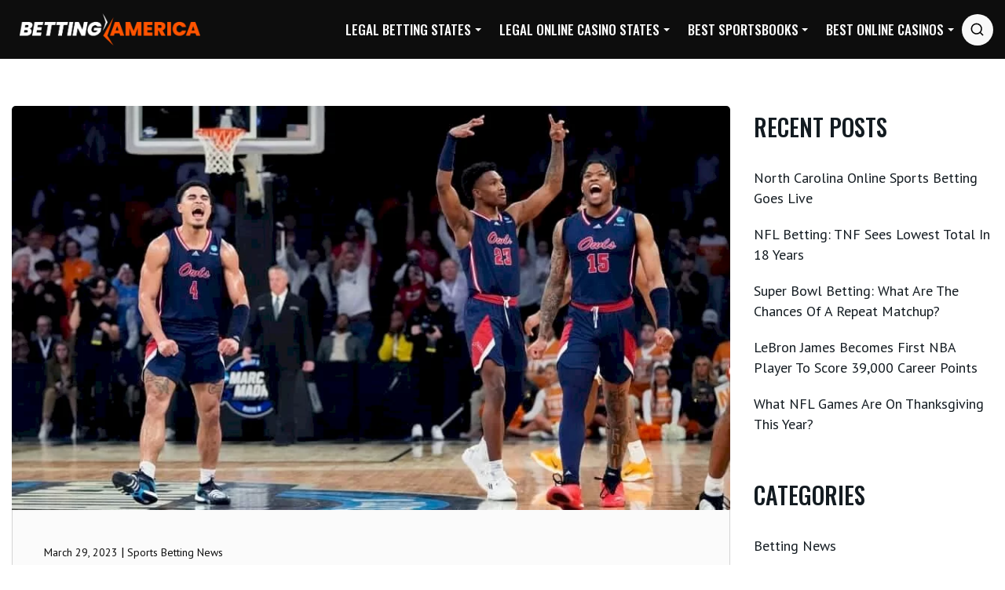

--- FILE ---
content_type: text/html; charset=UTF-8
request_url: https://bettingamerica.com/march-madness-final-four-betting-odds
body_size: 33546
content:
<!DOCTYPE html>
<html lang="en-US" xmlns:og="http://opengraphprotocol.org/schema/" xmlns:fb="http://www.facebook.com/2008/fbml" class="no-js">
<head>
<meta charset="UTF-8">
<meta name="viewport" content="width=device-width, initial-scale=1">
<!-- Google Tag Manager -->
<script>(function(w,d,s,l,i){w[l]=w[l]||[];w[l].push({'gtm.start':
new Date().getTime(),event:'gtm.js'});var f=d.getElementsByTagName(s)[0],
j=d.createElement(s),dl=l!='dataLayer'?'&l='+l:'';j.async=true;j.src=
'https://www.googletagmanager.com/gtm.js?id='+i+dl;f.parentNode.insertBefore(j,f);
})(window,document,'script','dataLayer','GTM-NTVNP43');</script>
<!-- End Google Tag Manager -->
<script type="text/javascript">WebFontConfig={google:{families:['PT Sans:n','Oswald:500','Yantramanav:700']}};!function(e){var t=e.createElement("script"),s=e.scripts[0];t.src="//ajax.googleapis.com/ajax/libs/webfont/1.6.26/webfont.js",t.async=!0,s.parentNode.insertBefore(t,s)}(document);</script><meta name='robots' content='index, follow, max-image-preview:large, max-snippet:-1, max-video-preview:-1' />

	<!-- This site is optimized with the Yoast SEO plugin v20.6 - https://yoast.com/wordpress/plugins/seo/ -->
	<title>March Madness: Final Four Betting Odds - BettingAmerica.com</title><style id="wpr-usedcss">html{line-height:1.65;-webkit-text-size-adjust:100%}*,::after,::before{box-sizing:border-box}body{margin:0}h1{font-size:2em;margin:.67em 0}a{background-color:transparent}a,button{-webkit-tap-highlight-color:transparent}code{font-family:monospace,monospace;font-size:1em}small{font-size:80%}img{border-style:none}button,input,optgroup,select,textarea{font-family:inherit;font-size:100%;line-height:1.15;margin:0}button,input{overflow:visible}button,select{text-transform:none}[type=button],[type=submit],button{-webkit-appearance:button}[type=button]::-moz-focus-inner,[type=submit]::-moz-focus-inner,button::-moz-focus-inner{border-style:none;padding:0}[type=button]:-moz-focusring,[type=submit]:-moz-focusring,button:-moz-focusring{outline:0}fieldset{padding:.35em .75em .625em}legend{box-sizing:border-box;color:inherit;display:table;max-width:100%;padding:0;white-space:normal}progress{vertical-align:baseline}textarea{overflow:auto;line-height:1.7em}[type=checkbox],[type=radio]{box-sizing:border-box;padding:0}[type=number]::-webkit-inner-spin-button,[type=number]::-webkit-outer-spin-button{height:auto}[type=search]{-webkit-appearance:textfield;outline-offset:-2px}[type=search]::-webkit-search-decoration{-webkit-appearance:none}::-webkit-file-upload-button{-webkit-appearance:button;font:inherit}a,button,input{outline:0}template{display:none}[hidden]{display:none}a h5 a,h1,h1 a,h2,h2 a,h3,h3 a,h5,h6,h6 a{font-family:Archivo;font-weight:700}.col-desktop-12,.col-desktop-3,.col-desktop-4,.col-desktop-6,.col-desktop-9,.col-mobile-12,.col-small-tablet-12,.col-small-tablet-6,.col-tablet-12,.col-tablet-3,.col-tablet-6,.col-tablet-9{position:relative;width:100%;padding-right:15px;padding-left:15px;min-width:0}.container{width:100%;max-width:1374px;display:flex;flex-direction:row;flex-wrap:wrap;padding-left:15px;padding-right:15px;margin:auto}.vertical-centered{flex-direction:row;align-items:center}.footer_widgets_row_inner{flex-direction:row;margin:auto;padding-left:0;padding-right:0}.row-eq-height{display:-webkit-box;display:-webkit-flex;display:-ms-flexbox;display:flex;flex-wrap:wrap;clear:both}.button{display:inline-block;font-weight:700;line-height:1em;letter-spacing:-.4px;transition:all .3s}.button:hover{color:#333f48;transition:all .3s}a{font-size:18px;line-height:1.44em}@media (max-width:479px){.col-mobile-12{flex:0 0 100%;max-width:100%}}@media (min-width:480px) and (max-width:767px){.col-small-tablet-12{flex:0 0 100%;max-width:100%}.col-small-tablet-6{flex:0 0 50%;max-width:50%}}@media (min-width:769px) and (max-width:1200px){.col-tablet-12{flex:0 0 100%;max-width:100%}.col-tablet-9{flex:0 0 75%;max-width:75%}.col-tablet-6{flex:0 0 50%;max-width:50%}.col-tablet-3{flex:0 0 25%;max-width:25%}}@media (min-width:1200px){.col-desktop-12{flex:0 0 100%;max-width:100%}.col-desktop-9{flex:0 0 75%;max-width:75%}.col-desktop-6{flex:0 0 50%;max-width:50%}.col-desktop-4{flex:0 0 33.33333333%;max-width:33.33333333%}.col-desktop-3{flex:0 0 25%;max-width:25%}}.site-grid{max-width:100%;box-sizing:border-box;display:flex;flex-direction:column;margin:auto;padding:0;position:relative}.site-grid{overflow:hidden}#footer{display:flex;flex-direction:column;justify-content:center;padding:0;margin:0}#footer a{text-decoration:none}#footer a:hover{color:#fe5900}#footer .widget a{font-size:16px;line-height:1.33px;letter-spacing:.1px;font-weight:400}footer#footer .copyright{background-color:#1a1a1a;border-top:0 solid #e8e8e9}#footer .copyright a,#footer .copyright_paragraph,footer#footer .copyright{font-weight:700;color:#b6b6b6}#footer .copyright_paragraph{font-weight:400}#footer .copyright ul{padding-left:0}#footer .copyright .container{align-items:center;padding-left:0;padding-right:0}#footer .copyright .menu a{padding:0;margin-right:40px;color:rgba(19,27,33,.8)}.socials-footer-container{text-align:right}.footer_social{display:inline-flex}.footer_social svg{display:block;font-size:16px}#footer .footer_social li.social_li a{padding-left:25px;padding-right:25px;color:#7c7c7c}#footer .footer_text2{display:flex;align-items:center;justify-content:center}#footer .footer_text2 img{margin-top:0;margin-bottom:0}.footer_widgets_row1 a,.footer_widgets_row1 img{display:block}.footer_widgets_row1 .footer_widgets_row_inner{align-items:center}.footer_1_1{padding:0;max-width:100%!important;flex:0 0 100%!important}.footer_insta{background-color:#f7f7f7}.footer_insta p{color:#8c8c8c!important;font-size:14px;line-height:28px;letter-spacing:.5em;font-weight:400;text-transform:uppercase;padding:34px 15px;text-align:center;margin:0}footer .footer_widgets_row1 .widget{margin:0}footer .widget .line{height:1px;width:50px}.footer_widgets_row2{padding-top:65px;padding-bottom:60px}.footer_widgets{display:flex;flex-direction:column;justify-content:center;padding-top:0;padding-bottom:0;background-color:#0d0d0d}.footer_widgets ul{list-style-type:square;list-style-position:inside}.footer_widgets ul li{color:rgba(255,255,255,.7);transition:color .3s;text-indent:-1.5em;padding-left:1em}.footer_widgets ul li:hover{color:#fe5900;transition:color .3s}.footer_widgets .widget-nav-menu{padding-left:0;padding-right:0}.footer_widgets .widget a{color:#b6b6b6}.copyright{display:flex;flex-direction:row;justify-content:center;padding:0;padding-top:20px}.copyright_paragraph{display:flex;flex-direction:row;align-items:center}.copyright_paragraph .center{margin:auto}.copyright_paragraph .left,.copyright_paragraph .right{display:flex;flex-direction:row;align-items:center}.copyright_paragraph .right{margin-left:auto}.copyright_paragraph a{margin:5px;padding:15px 10px}.copyright_paragraph a:first-child{padding-left:0;margin-left:0}.fasto-row{display:-ms-flexbox;display:flex;-ms-flex-wrap:wrap;flex-wrap:wrap;margin-right:-15px;margin-left:-15px;width:100%;margin:auto}.affiliates ul{justify-content:space-around}.screen-reader-text{border:0;clip:rect(1px,1px,1px,1px);clip-path:inset(50%);height:1px;margin:-1px;overflow:hidden;padding:0;position:absolute!important;width:1px;word-wrap:normal!important}.screen-reader-text:focus{background-color:#eee;clip:auto!important;clip-path:none;color:#444;display:block;font-size:1em;height:auto;left:5px;line-height:normal;padding:15px 23px 14px;text-decoration:none;top:5px;width:auto;z-index:100000}.article-single .breadcrumb{display:none}.sticky .post-thumb{box-shadow:-2px 1px 37.6px 2.4px rgba(0,0,0,.37)}body{font-size:16px;line-height:1.625em;font-family:Roboto,-apple-system,BlinkMacSystemFont,"Segoe UI",Helvetica,Arial,sans-serif,"Apple Color Emoji","Segoe UI Emoji","Segoe UI Symbol"}h1{font-size:72px;line-height:1em;letter-spacing:-.045em;margin:20px 0}h2{text-transform:uppercase;color:#0d0d0d;line-height:1.11em;letter-spacing:0;margin:25px 0;-ms-word-wrap:break-word;word-wrap:break-word}h2{font-size:36px}.home h2{font-size:54px}h3{font-size:42px;line-height:1.42em;letter-spacing:-.020em;margin:15px 0}h5{font-size:24px;line-height:1.25em;letter-spacing:-.020em;margin:15px 0}h6{font-size:20px;line-height:1.35em;letter-spacing:-.020em;margin:15px 0}a{text-decoration:none;transition:color .2s;cursor:pointer}p{line-height:1.44em;font-size:18px}.big,.big p,p.big{font-size:24px;line-height:1.416em;font-weight:300;margin-top:20px;margin-bottom:20px}.small{font-size:14px;line-height:1.64em}ul{list-style-type:none;padding-left:0}strong{font-weight:700}img{max-width:100%;height:auto}table{border-collapse:collapse;width:100%}code{font-size:14px;line-height:1.33em}code{padding:5px 15px;display:inline-block}input[type=submit]{border:none;padding:14px 24px;transition:background .3s ease;cursor:pointer}input[type=email],input[type=number],input[type=password],input[type=search],input[type=text],input[type=url],textarea{padding:13px 24px;border-width:1px;border-style:solid;box-sizing:border-box;width:100%}.button,.button a,button{border:none;transition:all .3s ease;cursor:pointer;font-size:14px;font-weight:700;letter-spacing:.075em;padding:13px 26px;min-width:150px;text-align:center}button a{padding:20px 45px;color:#fff;display:block}button a:hover{color:#fff}select{width:100%;padding:15px 24px;border-style:solid;border-width:1px;-webkit-appearance:none;-moz-appearance:none;appearance:none;background:url([data-uri]) 95% center no-repeat rgba(255,255,255,0);font-size:14px;margin-bottom:20px}svg{display:inline-flex;align-self:center;width:1em;fill:currentColor}::placeholder{font-size:13px}::-webkit-input-placeholder{font-size:13px}::-moz-placeholder{font-size:13px}.article-single ul,.page-content ul{list-style-type:square}.overlay::before{content:' ';opacity:0;transition:opacity .5s ease}.overlay.visible{opacity:1!important;position:fixed;top:0;height:100%;width:100%;z-index:300}.overlay.visible::before{position:absolute;left:0;top:-100px;width:100%;background:rgba(0,0,0,.8);z-index:3;opacity:1;height:calc(100% + 180px)}body{color:#131b21}.widget a,.widget h2,h1,h1 a,h2,h2 a,h3,h3 a,h5,h5 a,h6,h6 a{color:#131b21}p,ul{color:rgba(19,27,33,.8)}.mobile-trigger-inner,.mobile-trigger-inner::after,.mobile-trigger-inner::before,.mobile-trigger.is-active .mobile-trigger-inner,.mobile-trigger.is-active .mobile-trigger-inner::after,.mobile-trigger.is-active .mobile-trigger-inner::before,code{background-color:#fe5900}#sidebar .widget,.author-box,input[type=email],input[type=number],input[type=password],input[type=search],input[type=text],input[type=url],select,textarea{border-color:rgba(0,0,0,.12)}.separator.single,article .separator,header#theme-header::after{background-color:rgba(14,22,56,.2)}ul.tags a{border-color:rgba(14,22,56,.3)}.search-trigger.mobile svg{fill:#0e1638}article:hover .category-link,button,code,footer .widget a,footer .widget h1,footer .widget h2,footer .widget h3,footer .widget h5,footer .widget h6,footer#footer,input[type=submit]{color:#fff}.top-bar{background-color:#000}footer input[type=email],footer input[type=password],footer input[type=search],footer input[type=text],footer textarea{border-color:rgba(255,255,255,.1)}footer .widget{border-color:rgba(255,255,255,.2)}footer .widget p{color:rgba(255,255,255,.7);font-size:16px}.menu>.menu-item:hover>a,.menu>.menu-item>a:hover,.sub-menu a:hover,.widget a:hover,a,ul.tags a:hover{color:#fe5900}button,input[type=submit]{background-color:#fe5900}.widget .line{background-color:#fff}.tags a:hover{border-color:rgba(28,118,188,.4)}a:hover{color:#333f48}button:hover,input[type=submit]:hover{background-color:#333f48}body{background-color:#fff}header .searchform{box-shadow:-2px 1px 37.6px 2.4px rgba(0,0,0,.15)}#theme-header,.top-bar,.top-bar ul{display:flex;flex-direction:row;justify-content:flex-start}.entry-attachment{margin:50px auto}#theme-header::after{content:none;position:absolute;width:calc(100% - 140px);left:70px;bottom:0;height:1px}#theme-header.open::after{content:none}#theme-header .mobile-trigger{display:none}#theme-header .logo h2{font-size:12px;margin-top:0}@media (min-width:769px){#theme-header{width:100%;background-color:#0d0d0d}body.home #theme-header.normal{top:20px;position:absolute;max-width:1346px;left:0;right:0;margin:auto;background-color:transparent}#theme-header{z-index:3}#theme-header.sticky{position:fixed;top:0;left:0;width:100%;z-index:110;transform:translateY(0);transition:transform .3s}#theme-header.sticky.hidden{transform:translateY(-200px);transition:transform .3s;top:-99999px}#theme-header.sticky{z-index:300;padding:10px 20px;box-shadow:-2px 1px 37.6px 2.4px rgba(0,0,0,.2);background:#0d0d0d;max-width:100%}.sticky #primary>li>a{padding-top:10px;padding-bottom:10px}.sticky .logo img{max-height:65px;width:auto;padding:0}.search-trigger svg{fill:#000}}li.social_li a{padding:10px;margin:0 4px;display:block}.top-bar{padding:5px 0;z-index:10;position:absolute;width:100%;left:0;right:0;margin:auto;border-radius:5px 5px 0 0;top:0}.top-bar .container{justify-content:space-between;max-width:100%}.top-bar ul{display:flex;width:100%;margin:0;padding:0}.top-bar .left svg{fill:#fff;margin:0 5px;width:16px;height:16px}.top-bar li{font-size:14px;display:flex;position:relative}.top-bar li a{color:#727d8a;display:flex;align-items:center}.top-bar li a:hover{color:#fe5900}.top-bar li.left{margin-right:20px}.top-bar li.right{margin-left:15px}.top-bar img{align-self:center}.top-bar-lang.mobile{display:none}.top-bar-lang.desktop li:not(.separator){padding-left:13px;padding-right:13px}.top-bar-lang.desktop .current-lang a{font-weight:700}.top-bar-lang.desktop ul .separator:last-of-type{display:none}.header-menu{display:flex;flex-direction:row;align-items:center;margin-left:auto}.logo{margin:0}.logo .mobile{display:none}.logo img{display:block}.logo img{max-width:250px;padding:10px}.search-trigger:hover svg{opacity:.7}header .searchform{width:450px;position:absolute;right:0;visibility:hidden;opacity:0;transition:all .3s ease;z-index:301;transform:translateY(-15px);top:100%}header .searchform.active{opacity:1;visibility:visible;transform:translateY(0)}header .searchform input{padding:20px 24px;border:none;width:100%;border-radius:5px}.search-trigger{padding-left:0;background:#f8f8f8;padding:10px!important;border-radius:50%;width:40px;height:40px}.search-trigger.mobile{display:none}.searchform input[type=submit]{position:absolute;right:0;max-width:150px}#menu-item-search{position:relative}.search-form-holder{position:relative}.menu{line-height:1;margin:0;padding:0;width:100%;list-style:none;list-style-type:none;align-items:center}.menu li{display:inline-block;margin:0;text-align:left}.menu a{display:block;padding:4px 15px;position:relative}#primary>li>a{font-weight:700}.menu .sub-menu a{padding:0;position:relative}.sub-menu{padding:15px 0}.menu li.focus,.menu li:hover{position:static}.menu li.focus>.sub-menu,.menu li:hover>.sub-menu{opacity:1}.mobile-menu-icon:focus,.mobile-menu-icon:hover{background:#7f181b}.menu>li.menu-item-has-children>a:after{content:'';width:0;height:0;position:absolute;margin-left:10px;transform:rotate(-90deg);border-left:4px solid transparent;border-right:4px solid transparent;border-top:4px solid #fff;right:10px;top:calc(50% - 2px);margin:0;transform:rotate(0)}.menu>li.menu-item-has-children.focus>a:after,.menu>li.menu-item-has-children:hover>a:after{border-top:4px solid #fff}@media only screen and (min-width:1024px){.menu .sub-menu{padding:15px 0}}.breadcrumb{margin:0;padding-left:0;font-weight:300;text-align:center;width:100%;font-size:24px;color:#fff}.breadcrumb{margin:0;padding-left:0;font-weight:300;text-align:center;width:100%;font-size:24px;color:#fff;display:flex;align-items:center;justify-content:center}.breadcrumb::-webkit-scrollbar{display:none}.breadcrumb li a{color:#fff;white-space:nowrap}.breadcrumb li a:hover{color:#fe5900}ul.breadcrumb li{display:inline-block;vertical-align:middle;color:#fff;font-size:24px}.single .article-title{-ms-word-wrap:break-word;word-wrap:break-word;width:100%;margin-top:10px;letter-spacing:-.6px;margin-bottom:30px;font-size:42px;line-height:50px;border-bottom:1px solid rgba(0,0,0,.15);padding-bottom:20px}.single .other-posts{-ms-word-wrap:break-word;word-wrap:break-word}.post-single{padding-top:60px;padding-left:0;padding-right:0}#sidebar{padding-left:0;padding-top:0}#sidebar ul li{padding-top:10px;padding-bottom:10px}.post-thumb{position:relative;max-width:100%;transition:all .5s ease}.single .article-single .post-thumb a{background:0 0}.post-thumb img{display:block;backface-visibility:hidden;padding-bottom:40px}.single .post-thumb img{padding-bottom:0;width:100%}.post-content{position:relative}.main-post-content{padding:40px;background:#fbfbfb;border:1px solid rgba(0,0,0,.15);border-radius:0 0 5px 5px;border-top:none}.main-post-content ul li{position:relative}.main-post-content ul li:before{width:4px;height:4px;content:' ';position:absolute;left:-12px;top:12px;background:rgba(0,0,0,.8)}.main-post-content .social-share{margin:0}ul.tags li:before{content:none}.page-content ul,.post-content ul{list-style-type:none}.post-content ul{padding-left:15px}.post-content ul li{margin-bottom:2px}.post-content ul li{margin-bottom:6px}.page-content table,.post-content table{margin-bottom:40px}.post-thumb a{display:block}.above-post *{font-size:14px}.above-post{margin-bottom:8px}article .separator{height:1px;margin-bottom:10px}.separator.single{height:1px;margin:20px 0 35px}.separator.single.big{margin-top:0}.article-single{padding-right:0}.article-single img{border-radius:5px 5px 0 0}.category-link::before{content:' ';position:absolute;width:100%;height:100%;transform:scale(0);transition:all .3s ease;right:0;top:0}article:hover .category-link::before{transform:scale(1)}ul.tags{padding-left:0;clear:both}ul.tags li{display:inline-block;margin:0 8px 8px 0}ul.tags a{padding:2px 8px 4px;border-width:1px;border-style:solid;font-size:14px}#comments{clear:both}#comments>ul{padding-left:0}#commentform{display:flex;flex-wrap:wrap;padding:20px;background:#fbfbfb;border:1px solid rgba(0,0,0,.15);margin-bottom:40px}.comments-area h2{padding-bottom:10px;font-size:42px;line-height:50px}.author-box{width:100%;margin:0 auto;text-align:center;padding:75px 30px 45px;border-width:1px;border-style:solid;position:relative;margin-top:70px}.author-box h3{font-weight:400;font-size:12px;letter-spacing:5px;text-transform:uppercase}.author-box h2{padding:0 0 10px;margin-top:10px;padding-bottom:0;margin-bottom:15px;font-size:36px}.author-box p{max-width:720px;margin:auto;margin-top:0;margin-bottom:30px}.author-box .author{position:absolute;left:50%;transform:translateX(-50%);top:-40px;width:80px;height:80px}.other-posts h2{margin-top:0}.other-posts h3{margin:10px 0;font-size:20px;line-height:1.43em}.other-posts .title{font-size:42px;line-height:50px}.other-posts{margin:0 -15px}.widget{margin-top:40px;position:relative}footer .widget{margin-top:30px}.widget:last-of-type{border:none;padding-bottom:0}.widget h2,.widget h3{font-size:30px;margin-bottom:10px;margin-top:0;display:inline-block;margin-top:10px;text-transform:uppercase}.widget .line{width:100px;height:4px;top:-18px;position:absolute;left:0}.is_blog_page .site-grid{overflow:initial}.widget table caption{padding-bottom:10px;text-align:left}.widget_media_image{padding-bottom:60px}#sidebar .widget:last-of-type{margin-bottom:50px}.col_has_bg{background-position:center;background-size:cover;background-repeat:no-repeat}.bg-pos-center-center{background-position:center center}.fancy_text~*,.headline{position:relative}.headline{width:100%}.scrollup{position:fixed;bottom:50px;right:100px;background-color:rgba(254,89,0,.7);font-size:18px;padding:10px;color:#fff;transition:background-color .3s;z-index:500;display:none}.scrollup.hide{display:none!important}.scrollup:hover{color:#fff;background-color:#fe5900;transition:background-color .3s}.scrollup svg{display:block}.betting_map .container{flex-wrap:nowrap}.fancy_text{position:absolute;display:block;width:100%;height:100%;top:0;left:0;visibility:hidden;z-index:0;display:flex;justify-content:center;top:-80px}.fancy_text .char-mask{display:inline-block;line-height:1em;font-family:Oswald;font-weight:700}.fancy_text .char-mask{opacity:0;-webkit-transform-style:preserve-3d;transform-style:preserve-3d;-webkit-transform:perspective(750px) rotateX(90deg);transform:perspective(750px) rotateX(90deg);-webkit-transform-origin:50% 40% 0;-ms-transform-origin:50% 40% 0;transform-origin:50% 40% 0;-webkit-transition:.53s cubic-bezier(.45,.05,.37,.93);-o-transition:.53s cubic-bezier(.45,.05,.37,.93);transition:.53s cubic-bezier(.45,.05,.37,.93);z-index:-1}.fancy_text .char-mask.char-show{opacity:1;-webkit-transform:rotateX(0) rotateY(0);transform:rotateX(0) rotateY(0)}.social-share-holder{display:table}ul.social-share{position:sticky;top:30px;padding:0}ul.social-share li{float:left;margin:0;padding:0;line-height:0;overflow:hidden;margin-bottom:5px;margin-right:5px}ul.social-share a{padding:10px 12px;display:block;min-width:20px;text-align:center;line-height:1.2em;transition:all .5s ease;position:relative;z-index:2}ul.social-share svg{display:block;fill:#fff;width:20px;height:20px;z-index:1;position:relative;transition:all .5s ease}ul.social-share a::before{position:absolute;content:' ';width:100%;height:100%;left:0;top:0;opacity:0;transition:all .3s ease;transform:translateX(100%);z-index:0}ul.social-share a:hover::before{opacity:1;transform:translateX(0);background:#fff}ul.social-share a:hover svg{fill:#0e1638}ul.social-share a.facebook{background:#3a5799}ul.social-share a.whatsapp{background:#3fb265}.home .site-grid{overflow:hidden}.sportbook_bonuses{width:100%}article.bonus{display:flex;position:relative;cursor:pointer;max-width:100%;align-items:center;justify-content:space-between;padding:0;margin:0;border:none;border-radius:0;border-left:1px solid #e8e8e9;border-right:1px solid #e8e8e9;border-top:1px solid #e8e8e9;height:200px;background-color:#fff;overflow:hidden}article.bonus:before{content:"";position:absolute;width:4px;height:100%;top:0;left:0;background-color:#fe5900;transform:translateY(-100%);transition:transform .1s}article.bonus:hover:before{transform:translateY(0);transition:transform .3s}article.bonus:hover .sportsbook_bonus:before{transform:translateX(0)}article.bonus:hover .sportsbook_bonus{border-color:#fe5900}article.bonus:nth-child(2n){background-color:#f7f7f7}article.bonus:last-of-type{border-bottom:1px solid #e8e8e9}.sportsbook_bonus{margin:auto;margin-right:50px;background:0 0;text-transform:uppercase}article.bonus .info{padding:20px;flex-grow:1}article.bonus .info h5{font-family:Oswald,sans-serif;font-weight:600;text-transform:uppercase;color:#0d0d0d;font-size:26px;line-height:1.1em;letter-spacing:0;margin-top:5px}article.bonus .info p{margin-bottom:0;font-size:18px;color:#8a8a8a}#reply-title{font-size:34px;display:inline-flex;align-items:center;position:relative}#reply-title small{background-color:#d3d3d3;color:#fff;line-height:1em}#reply-title small a{color:#ff6767;font-size:20px;padding:11px;margin-left:10px}#reply-title a:hover{color:#fe5900;transition:color .3s}#commentform{display:none}.swiper-lazy{height:100%}#sbi_images{display:flex}.wow_sbi_item{flex:0 0 16.6666666666666%;-webkit-filter:brightness(100%);transition:all .3s ease;background-color:transparent;opacity:1}.wow_sbi_item:hover{-webkit-filter:brightness(100%);transition:all .3s ease;background-color:#000;opacity:.7}.wow_sbi_item_el{height:calc(100vw / 6)}.sbi-screenreader{text-indent:-9999px!important;display:block!important;width:0!important;height:0!important;line-height:0!important;text-align:left!important}.wow_sbi_item img{object-fit:cover;-webkit-filter:brightness(100%);transition:all .3s ease}.wow_sbi_item img:hover{-webkit-filter:brightness(70%);-webkit-transition:.3s;-moz-transition:.3s;-o-transition:.3s;-ms-transition:.3s;transition:all .3s ease}#primary>li:hover>.sub-menu,#primary>li>.sub-menu.focus,#primary>li>.sub-menu.submenu-toggle{max-height:calc(100vh - 150px)!important;overflow:auto!important}@media (max-width:769px){.swiper-button-next:after,.swiper-button-prev:after{font-size:25px}#primary>li:hover>.sub-menu,#primary>li>.sub-menu.focus,#primary>li>.sub-menu.submenu-toggle{max-height:calc(100vh - 300px)!important}}@media (min-width:1024px){#sidebar{border-color:rgba(14,22,56,.2)}#sidebar .widget:first-of-type{margin-top:0}.article-single{padding-right:30px}}@media (max-width:1400px){#primary>li{margin-left:.5vw}ul#primary>.menu-item>a{font-size:17px}#primary>li:nth-last-of-type(2)>.sub-menu{left:auto!important;right:0!important}}@media (min-width:1401px){#primary>li>a{padding:20px;color:#242829}}@media (min-width:769px) and (max-width:1400px){#primary.menu>li{margin-left:5px;margin-right:5px}#primary>li>a{padding:2vw 1vw}.menu>li.menu-item-has-children>a:after{right:0}}@media (max-width:1200px){h2{font-size:40px}}@media (max-width:1024px){.betting_map .container{flex-direction:column}}@media (min-width:769px) and (max-width:992px){.header-menu{width:100%}#primary_nav{margin:auto}}@media (min-width:769px) and (max-width:1185px){.header-menu,.logo{margin:auto}}@media (max-width:992px){.top-bar{padding:12px 0}.top-bar li.left{margin-right:20px}.top-bar li.right{margin-left:20px}.menu a{padding:4px 7px}#footer .copyright{font-size:16px}}@media (min-width:769px){#primary>li>a{color:#fff;text-transform:uppercase}#primary>li{position:relative;margin-left:8px;margin-right:8px}#primary>li:last-child{margin-right:0}#primary svg{width:19px;height:19px;position:relative;top:0}#primary>li:before{content:"";position:absolute;bottom:0;width:0;left:0;height:2px;background-color:#fff;opacity:0;transition:opacity .3s,width .3s}#primary>li:hover:before{opacity:1;transition:opacity .3s,width .3s;width:100%}#primary>#menu-item-search:hover:before{content:none}#primary>li>.sub-menu a{color:#fff;padding-left:0;padding-right:0}#primary>li>.sub-menu>li>.sub-menu a,#primary>li>.sub-menu>li>a{padding-top:6px;padding-bottom:6px;font-size:15px;min-width:200px}#primary>li>.sub-menu>li>.sub-menu a:hover{font-weight:700;color:#fff}#primary>li>.sub-menu a:hover{color:#fe5900}#primary>li>.sub-menu>li{padding-left:15px;padding-right:15px;width:100%}.menu a:focus,.menu a:hover{text-decoration:none}#primary>li .sub-menu{display:flex;flex-direction:column}#primary>li>.sub-menu{display:flex;flex-direction:column;justify-content:space-between;position:absolute;background-color:#242829;z-index:99;margin:0;padding-top:25px;padding-bottom:25px;left:0;opacity:0;transform:translateY(-9999px);width:auto;max-width:none;-webkit-transition:opacity .3s ease-in-out;-moz-transition:opacity .3s ease-in-out;-ms-transition:opacity .3s ease-in-out;-o-transition:opacity .3s ease-in-out;transition:opacity .3s ease-in-out}#primary>li:hover>.sub-menu,#primary>li>.sub-menu.focus,#primary>li>.sub-menu.submenu-toggle{opacity:1;transform:translateY(0);overflow:hidden}}@media (max-width:768px){#theme-header{border-radius:0}*{-webkit-tap-highlight-color:transparent}#sidebar{padding-right:0;display:none!important}.article-single img{border-radius:0}.article-single{padding-left:0}#theme-header .mobile-trigger{display:block;background-color:transparent;text-align:right}#menu-item-search{display:none}.top-bar a span{display:none}.top-bar-lang.mobile{display:block}.top-bar-lang.desktop{display:none}.top-bar-lang .second a span{display:block}.top-bar-lang img{max-width:none}.top-bar-lang{position:relative}.top-bar-lang img{max-width:18px;margin-right:8px;border-radius:50%;transition:filter .3s;-webkit-transition:-webkit-filter .3s}.top-bar .second{background-color:#fff;border:1px solid #449fe5;padding:0;width:max-content;opacity:0;visibility:hidden;position:absolute;display:flex;flex-direction:column;top:0;transform:translateY(-20px);transition:all .3s;z-index:10}.top-bar .second a{color:#fe5900}.top-bar .second a:hover{text-decoration:underline}.top-bar .second.show{opacity:1;visibility:visible;transform:translateY(0);transition:all .3s}.logo{padding-top:10px;padding-bottom:10px}.logo img{max-width:28vw;width:100%}.primary_nav ul#primary{max-width:200px;width:100%;margin:auto;padding:15px 0}.primary_nav.open #primary{display:block}.primary_nav{position:fixed;background-color:#fff;top:0;right:0;width:100%;z-index:10;max-width:350px;transform:translateY(30px);opacity:0;visibility:hidden}.primary_nav.open{transform:translateX(0);transition:transform ease-in-out .2s;min-width:200px;max-width:250px;right:0;bottom:0;right:15px;opacity:1;visibility:visible;border-style:solid;border-width:1px;border-color:rgba(0,0,0,.15);background:#f6f6f6}ul#primary>.menu-item>a{font-size:16px;color:#131b21;line-height:1.6em;padding-left:0}ul#primary>.menu-item>a{padding-top:10px;padding-bottom:10px}.primary_nav>ul>li>ul>li a:active{color:#242829}.searchform{width:350px;position:absolute;right:0;visibility:hidden;opacity:0;transition:all .3s ease;z-index:7;transform:translateY(-15px);top:100%}#menu-item-search{position:static}header .searchform{width:350px}.sub-menu{background-color:#f7f7f7}.sub-menu a{color:#0077cf}.mobile-menu-icon,.primary_nav .menu li{display:block;width:100%}.menu .sub-menu li:first-child a{border-top:none}.menu>li>.sub-menu.submenu-toggle,.menu>li>.sub-menu.submenu-toggle>li>.sub-menu.submenu-toggle{position:relative;left:auto;opacity:1;outline:0}.menu>li>.sub-menu,.menu>li>.sub-menu>li>.sub-menu{margin:0;padding:0;padding-left:10px;left:-9999px;opacity:0;position:absolute;-webkit-transition:opacity .4s ease-in-out;-moz-transition:opacity .4s ease-in-out;-ms-transition:opacity .4s ease-in-out;-o-transition:opacity .4s ease-in-out;transition:opacity .4s ease-in-out;z-index:99}.menu .sub-menu{left:auto;opacity:1;position:relative;-webkit-transition:opacity .4s ease-in-out;-moz-transition:opacity .4s ease-in-out;-ms-transition:opacity .4s ease-in-out;-o-transition:opacity .4s ease-in-out;transition:opacity .4s ease-in-out;width:100%;z-index:99;margin:0}.primary_nav>ul>.menu-item-has-children>a,.primary_nav>ul>.menu-item-has-children>ul>.menu-item-has-children{position:relative}.menu .sub-menu li a,.menu .sub-menu li a:focus,.menu.responsive-menu .sub-menu li a:hover{position:relative;width:100%;font-size:16px;line-height:34px}.menu_arrow{position:absolute;right:0;transform:rotate(90deg)}.menu_arrow svg{width:20px;height:20px;color:#fe5900}.menu-item-has-children .menu-item-has-children .menu_arrow{margin-right:-4px;display:block;top:5px}.menu-item-has-children .menu-item-has-children .menu_arrow svg{width:14px;height:14px;margin:6px}#primary>li:last-of-type{border:none}#primary>li{outline:0;border-style:solid;border-width:0 0 1px;border-color:rgba(0,0,0,.15)}#theme-header.sticky{position:fixed;top:0;left:0;width:100%;z-index:110;border-bottom:1px solid #fe5900;transform:translateY(0);transition:transform .3s}#theme-header.sticky{z-index:301}#theme-header.sticky.hidden{transform:translateY(-200px);transition:transform .3s;top:-99999px}.sticky .logo img{max-height:55px;width:auto}.mobile-trigger{padding:15px;display:inline-block;position:relative;right:-15px;cursor:pointer;transition-property:opacity,filter;transition-duration:.15s;transition-timing-function:linear;font:inherit;color:inherit;text-transform:none;border:0;margin:0;line-height:0;overflow:visible}.mobile-trigger:hover{background:0 0}.mobile-trigger:hover{opacity:.7}.mobile-trigger.is-active:hover{opacity:.7}.mobile-trigger-box{width:30px;height:24px;display:inline-block;position:relative}.mobile-trigger-inner{display:block;top:50%;margin-top:-2px}.mobile-trigger-inner,.mobile-trigger-inner::after,.mobile-trigger-inner::before{width:30px;height:2px;position:absolute;transition-property:transform;transition-duration:.15s;transition-timing-function:ease}.mobile-trigger-inner::after,.mobile-trigger-inner::before{content:'';display:block}.mobile-trigger-inner::before{top:-10px}.mobile-trigger-inner::after{bottom:-10px}.mobile-trigger--slider .mobile-trigger-inner{top:2px}.mobile-trigger--slider .mobile-trigger-inner::before{top:10px;transition-property:transform,opacity;transition-timing-function:ease;transition-duration:.15s}.mobile-trigger--slider .mobile-trigger-inner::after{top:20px}.mobile-trigger--slider.is-active .mobile-trigger-inner{transform:translate3d(0,10px,0) rotate(45deg)}.mobile-trigger--slider.is-active .mobile-trigger-inner::before{transform:rotate(-45deg) translate3d(-5.71429px,-6px,0);opacity:0}.mobile-trigger--slider.is-active .mobile-trigger-inner::after{transform:translate3d(0,-20px,0) rotate(-90deg)}#theme-header{flex-wrap:wrap;position:relative;z-index:3}#theme-header.opened{z-index:301}#theme-header.hidden{display:none!important}#theme-header>div{position:relative}.top-bar{position:static;top:0;border-bottom:1px solid #606060}.copyright_paragraph .left{font-size:14px}.copyright_paragraph .left a{padding:0;margin:10px}.copyright_paragraph .right{margin-left:unset}.menu li.menu-item-has-children>a:after{content:none}article.bonus .sportsbook_bonus{background-color:#fe5900!important;border-color:#fe5900;color:#fff}}@media (min-width:769px) and (max-width:1023px){h2{font-size:40px}.big,.big p,p.big{font-size:21px}.banner{height:500px!important}#theme-header{top:81px}}@media (max-width:768px){h2{font-size:32px}h3{font-size:21px}h6{font-size:17px}#footer .copyright .container{padding-left:15px;padding-right:15px}.headline{text-align:center}.headline .line{margin:auto}.search-trigger.mobile{display:block}.search-trigger.mobile svg{width:18px;height:18px;background:#f8f8f8;border-radius:50%}nav.nav{margin-right:20px}.author-box h2{font-size:24px}#primary>li:nth-last-of-type(2)>.sub-menu{left:-9999px!important;right:auto!important}#primary.menu.responsive-menu>li:nth-last-of-type(2)>.sub-menu.submenu-toggle{left:0!important;right:auto!important}header .searchform.active{width:100%;margin:0;padding:0}#theme-header{position:static;top:0;background-color:#000}.breadcrumb{font-size:16px}ul.breadcrumb li{font-size:16px}.big,.big p,p.big{font-size:18px}#reply-title,.single .article-title{font-size:20px;line-height:27px}.comments-area h2{font-size:20px;line-height:27px}.scrollup{right:20px;bottom:27px}#sbi_images{flex-wrap:wrap}.wow_sbi_item{flex:0 0 50%}.wow_sbi_item_el{height:calc(100vw / 2)}.copyright .footer-menu,.copyright-text{padding-left:0;padding-right:0}#footer .copyright .menu a:last-child{margin-right:0}.post-single>.fasto-row{flex-direction:column-reverse}.article-single h2{font-size:20px}.article-single h3{font-size:18px}.main-post-content{padding:15px}.other-posts .title{font-size:19px;line-height:25px}article.bonus{display:block;height:auto;width:370px;margin:auto;text-align:center;padding:20px}.sportsbook_bonus{margin:0}}@media (max-width:576px){.container{max-width:100%}}@media (max-width:480px){.top-bar li.left{margin:0}.top-bar .first_social{margin-left:auto}article{padding:15px}.post-thumb{margin-bottom:0}}@media all and (-ms-high-contrast:none),(-ms-high-contrast:active){#theme-header{display:block}#theme-header,.top-bar,.top-bar ul{justify-content:flex-start}.site-grid{overflow-x:hidden}.site-grid #primary>li>.sub-menu>li>.sub-menu a,.site-grid #primary>li>.sub-menu>li>a{min-width:250px}#footer .copyright{display:block}}body{--wp--preset--color--black:#000000;--wp--preset--color--cyan-bluish-gray:#abb8c3;--wp--preset--color--white:#ffffff;--wp--preset--color--pale-pink:#f78da7;--wp--preset--color--vivid-red:#cf2e2e;--wp--preset--color--luminous-vivid-orange:#ff6900;--wp--preset--color--luminous-vivid-amber:#fcb900;--wp--preset--color--light-green-cyan:#7bdcb5;--wp--preset--color--vivid-green-cyan:#00d084;--wp--preset--color--pale-cyan-blue:#8ed1fc;--wp--preset--color--vivid-cyan-blue:#0693e3;--wp--preset--color--vivid-purple:#9b51e0;--wp--preset--gradient--vivid-cyan-blue-to-vivid-purple:linear-gradient(135deg,rgba(6, 147, 227, 1) 0%,rgb(155, 81, 224) 100%);--wp--preset--gradient--light-green-cyan-to-vivid-green-cyan:linear-gradient(135deg,rgb(122, 220, 180) 0%,rgb(0, 208, 130) 100%);--wp--preset--gradient--luminous-vivid-amber-to-luminous-vivid-orange:linear-gradient(135deg,rgba(252, 185, 0, 1) 0%,rgba(255, 105, 0, 1) 100%);--wp--preset--gradient--luminous-vivid-orange-to-vivid-red:linear-gradient(135deg,rgba(255, 105, 0, 1) 0%,rgb(207, 46, 46) 100%);--wp--preset--gradient--very-light-gray-to-cyan-bluish-gray:linear-gradient(135deg,rgb(238, 238, 238) 0%,rgb(169, 184, 195) 100%);--wp--preset--gradient--cool-to-warm-spectrum:linear-gradient(135deg,rgb(74, 234, 220) 0%,rgb(151, 120, 209) 20%,rgb(207, 42, 186) 40%,rgb(238, 44, 130) 60%,rgb(251, 105, 98) 80%,rgb(254, 248, 76) 100%);--wp--preset--gradient--blush-light-purple:linear-gradient(135deg,rgb(255, 206, 236) 0%,rgb(152, 150, 240) 100%);--wp--preset--gradient--blush-bordeaux:linear-gradient(135deg,rgb(254, 205, 165) 0%,rgb(254, 45, 45) 50%,rgb(107, 0, 62) 100%);--wp--preset--gradient--luminous-dusk:linear-gradient(135deg,rgb(255, 203, 112) 0%,rgb(199, 81, 192) 50%,rgb(65, 88, 208) 100%);--wp--preset--gradient--pale-ocean:linear-gradient(135deg,rgb(255, 245, 203) 0%,rgb(182, 227, 212) 50%,rgb(51, 167, 181) 100%);--wp--preset--gradient--electric-grass:linear-gradient(135deg,rgb(202, 248, 128) 0%,rgb(113, 206, 126) 100%);--wp--preset--gradient--midnight:linear-gradient(135deg,rgb(2, 3, 129) 0%,rgb(40, 116, 252) 100%);--wp--preset--duotone--dark-grayscale:url('#wp-duotone-dark-grayscale');--wp--preset--duotone--grayscale:url('#wp-duotone-grayscale');--wp--preset--duotone--purple-yellow:url('#wp-duotone-purple-yellow');--wp--preset--duotone--blue-red:url('#wp-duotone-blue-red');--wp--preset--duotone--midnight:url('#wp-duotone-midnight');--wp--preset--duotone--magenta-yellow:url('#wp-duotone-magenta-yellow');--wp--preset--duotone--purple-green:url('#wp-duotone-purple-green');--wp--preset--duotone--blue-orange:url('#wp-duotone-blue-orange');--wp--preset--font-size--small:13px;--wp--preset--font-size--medium:20px;--wp--preset--font-size--large:36px;--wp--preset--font-size--x-large:42px}[data-accordion] [data-content]{overflow:hidden;max-height:0}[data-accordion]{line-height:auto}[data-content]>*,[data-control]{padding:5px}[data-content] [data-accordion]{border:0;padding:0}[data-accordion] [data-control]{position:relative;padding-right:40px}[data-accordion]>[data-control]:after{content:"";position:absolute;right:10px;top:12px;font-size:25px;font-weight:200;color:#444;height:15px;width:24px;background:url('https://bettingamerica.com/wp-content/plugins/sp-faq/assets/images/down.png') right 0 no-repeat;background-size:50%}[data-accordion].open>[data-control]:after{-webkit-transform:rotate(-180deg);-ms-transform:rotate(-180deg);transform:rotate(-180deg);background:url('https://bettingamerica.com/wp-content/plugins/sp-faq/assets/images/down.png') right 0 no-repeat;background-size:50%;position:absolute;right:0!important;top:5px!important;font-size:25px;font-weight:200;color:#444;height:15px;width:24px}#footer .copyright .menu a:hover,#footer .title,#footer a:hover,#primary>li:hover>a,.above-post,.above-post a,.breadcrumb li a:hover,.button,.menu>.menu-item:hover>a,.menu>.menu-item>a:hover,.menu_arrow svg,.sub-menu a:hover,.top-bar .second a,.top-bar li a:hover,.widget a:hover,a,ul.tags a:hover{color:#0d0d0d}.top-bar .left svg,button,code,input[type=submit]{background-color:#fe5900}ul.tags a{border-color:rgba(13,13,13,.4)}footer#footer article:hover{border-color:#0d0d0d}h1{font-size:60px}@media (max-width:768px){.sub-menu a{color:#0d0d0d}.logo img{max-width:230px;width:100%;max-height:unset}.sticky .logo img{padding:0}#theme-header .mobile-trigger{min-width:unset}h1{font-size:35px;line-height:1.3em}#theme-header,#theme-header.hidden{position:fixed;width:100%;height:62px;overflow:hidden}#theme-header.hidden{height:0}.search-trigger.mobile{display:none}div#content{margin-top:58px}.logo img{padding:0}}.widget h3{font-size:24px}div#sbi_images{overflow:hidden}body{font-family:"PT Sans";font-weight:400}#primary>li>a,a h5 a,h1,h1 a,h2,h2 a,h3,h3 a,h5,h6,h6 a{font-family:Oswald;font-weight:500}#sb_instagram{width:100%;margin:0 auto;padding:0;-webkit-box-sizing:border-box;-moz-box-sizing:border-box;box-sizing:border-box}#sb_instagram:after{content:"";display:table;clear:both}#sb_instagram.sbi_fixed_height{overflow:hidden;overflow-y:auto;-webkit-box-sizing:border-box;-moz-box-sizing:border-box;box-sizing:border-box}#sb_instagram #sbi_images{width:100%;float:left;line-height:0;-webkit-box-sizing:border-box;-moz-box-sizing:border-box;box-sizing:border-box}#sb_instagram .sbi_header_link{-webkit-box-shadow:none;box-shadow:none}#sb_instagram .sbi_header_link:hover{border:none}#sb_instagram #sbi_images .sbi_item{display:inline-block;float:left;vertical-align:top;zoom:1;padding:inherit!important;margin:0!important;text-decoration:none;opacity:1;overflow:hidden;-webkit-box-sizing:border-box;-moz-box-sizing:border-box;box-sizing:border-box;-webkit-transition:.5s;-moz-transition:.5s;-o-transition:.5s;transition:all .5s ease}#sb_instagram #sbi_images .sbi_item.sbi_transition{opacity:0}#sb_instagram.sbi_col_1 #sbi_images .sbi_item{width:100%}#sb_instagram.sbi_col_2 #sbi_images .sbi_item{width:50%}#sb_instagram.sbi_col_3 #sbi_images .sbi_item{width:33.33%}#sb_instagram.sbi_col_4 #sbi_images .sbi_item{width:25%}#sb_instagram.sbi_col_5 #sbi_images .sbi_item{width:20%}#sb_instagram.sbi_col_6 #sbi_images .sbi_item{width:16.66%}#sb_instagram.sbi_col_7 #sbi_images .sbi_item{width:14.28%}#sb_instagram.sbi_col_8 #sbi_images .sbi_item{width:12.5%}#sb_instagram.sbi_col_9 #sbi_images .sbi_item{width:11.11%}#sb_instagram.sbi_col_10 #sbi_images .sbi_item{width:10%}#sb_instagram.sbi_col_1.sbi_disable_mobile #sbi_images .sbi_item{width:100%}#sb_instagram.sbi_col_2.sbi_disable_mobile #sbi_images .sbi_item{width:50%}#sb_instagram.sbi_col_3.sbi_disable_mobile #sbi_images .sbi_item{width:33.33%}#sb_instagram.sbi_col_4.sbi_disable_mobile #sbi_images .sbi_item{width:25%}#sb_instagram.sbi_col_5.sbi_disable_mobile #sbi_images .sbi_item{width:20%}#sb_instagram.sbi_col_6.sbi_disable_mobile #sbi_images .sbi_item{width:16.66%}#sb_instagram.sbi_col_7.sbi_disable_mobile #sbi_images .sbi_item{width:14.28%}#sb_instagram.sbi_col_8.sbi_disable_mobile #sbi_images .sbi_item{width:12.5%}#sb_instagram.sbi_col_9.sbi_disable_mobile #sbi_images .sbi_item{width:11.11%}#sb_instagram.sbi_col_10.sbi_disable_mobile #sbi_images .sbi_item{width:10%}#sb_instagram .sbi_photo_wrap{position:relative}#sb_instagram .sbi_photo{display:block;text-decoration:none}#sb_instagram .sbi_photo img{width:100%;height:auto}#sb_instagram .sbi_no_js img{display:none}#sb_instagram a,#sb_instagram a:active,#sb_instagram a:focus,#sb_instagram a:hover{outline:0}#sb_instagram img{display:block;padding:0!important;margin:0!important;max-width:100%!important;opacity:1!important}#sb_instagram .sbi_link{display:none;position:absolute;bottom:0;right:0;width:100%;padding:10px 0;background:rgba(0,0,0,.5);text-align:center;color:#fff;font-size:12px;line-height:1.1}#sb_instagram .sbi_link a{padding:0 6px;text-decoration:none;color:#fff;font-size:12px;line-height:1.1;display:inline-block;vertical-align:top;zoom:1}#sb_instagram .sbi_link .sbi_lightbox_link{padding-bottom:5px}#sb_instagram .sbi_link a:focus,#sb_instagram .sbi_link a:hover{text-decoration:underline}#sb_instagram .sbi_photo_wrap:focus .sbi_link,#sb_instagram .sbi_photo_wrap:hover .sbi_link{display:block}#sb_instagram svg:not(:root).svg-inline--fa{height:1em;display:inline-block}#sb_instagram .sbi_type_carousel .sbi_playbtn,#sb_instagram .sbi_type_carousel .svg-inline--fa.fa-play,#sb_instagram .sbi_type_video .sbi_playbtn,#sb_instagram .sbi_type_video .svg-inline--fa.fa-play,.sbi_type_carousel .fa-clone{display:block!important;position:absolute;z-index:1;color:#fff;color:rgba(255,255,255,.9);font-style:normal!important;text-shadow:0 0 8px rgba(0,0,0,.8)}#sb_instagram .sbi_type_carousel .sbi_playbtn,#sb_instagram .sbi_type_video .sbi_playbtn{z-index:2;top:50%;left:50%;margin-top:-24px;margin-left:-19px;padding:0;font-size:48px}#sb_instagram .sbi_type_carousel .fa-clone{right:12px;top:12px;font-size:24px;text-shadow:0 0 8px rgba(0,0,0,.3)}#sb_instagram .sbi_type_carousel .svg-inline--fa.fa-play,#sb_instagram .sbi_type_video .svg-inline--fa.fa-play,.sbi_type_carousel svg.fa-clone{-webkit-filter:drop-shadow(0px 0px 2px rgba(0,0,0,.4));filter:drop-shadow( 0px 0px 2px rgba(0, 0, 0, .4))}#sb_instagram .sbi_loader{width:20px;height:20px;position:relative;top:50%;left:50%;margin:-10px 0 0 -10px;background-color:#000;background-color:rgba(0,0,0,.5);border-radius:100%;-webkit-animation:1s ease-in-out infinite sbi-sk-scaleout;animation:1s ease-in-out infinite sbi-sk-scaleout}#sb_instagram br{display:none}#sbi_load p{display:inline;padding:0;margin:0}#sb_instagram #sbi_load .sbi_loader{position:absolute;margin-top:-11px;background-color:#fff;opacity:1}@-webkit-keyframes sbi-sk-scaleout{0%{-webkit-transform:scale(0)}100%{-webkit-transform:scale(1);opacity:0}}@keyframes sbi-sk-scaleout{0%{-webkit-transform:scale(0);-ms-transform:scale(0);transform:scale(0)}100%{-webkit-transform:scale(1);-ms-transform:scale(1);transform:scale(1);opacity:0}}#sb_instagram .fa-spin,#sbi_lightbox .fa-spin{-webkit-animation:2s linear infinite fa-spin;animation:2s linear infinite fa-spin}#sb_instagram .fa-pulse,#sbi_lightbox .fa-pulse{-webkit-animation:1s steps(8) infinite fa-spin;animation:1s steps(8) infinite fa-spin}@-webkit-keyframes fa-spin{0%{-webkit-transform:rotate(0);transform:rotate(0)}100%{-webkit-transform:rotate(359deg);transform:rotate(359deg)}}@keyframes fa-spin{0%{-webkit-transform:rotate(0);transform:rotate(0)}100%{-webkit-transform:rotate(359deg);transform:rotate(359deg)}}.sbi-screenreader{text-indent:-9999px!important;display:block!important;width:0!important;height:0!important;line-height:0!important;text-align:left!important;overflow:hidden!important}#sb_instagram .sb_instagram_header,.sb_instagram_header{float:left;clear:both;margin:0 0 15px;padding:0;line-height:1.2;width:100%}#sb_instagram .sb_instagram_header a,.sb_instagram_header a{float:left;display:block;min-width:100%;text-decoration:none;transition:color .5s ease}.sb_instagram_header.sbi_header_outside{float:none;margin-left:auto!important;margin-right:auto!important;display:flex}.sbi_no_avatar .sbi_header_img{background:#333;color:#fff;width:50px;height:50px;position:relative}.sbi_no_avatar .sbi_header_hashtag_icon{display:block;color:#fff;opacity:.9;-webkit-transition:background .6s linear,color .6s linear;-moz-transition:background .6s linear,color .6s linear;-o-transition:background .6s linear,color .6s linear;transition:background .6s linear,color .6s linear}.sbi_no_avatar:hover .sbi_header_hashtag_icon{display:block;opacity:1;-webkit-transition:background .2s linear,color .2s linear;-moz-transition:background .2s linear,color .2s linear;-o-transition:background .2s linear,color .2s linear;transition:background .2s linear,color .2s linear}@media all and (min-width:480px){#sb_instagram .sb_instagram_header.sbi_medium .sbi_header_img,.sb_instagram_header.sbi_medium .sbi_header_img{width:80px;height:80px;border-radius:40px}#sb_instagram .sb_instagram_header.sbi_medium .sbi_header_img img,.sb_instagram_header.sbi_medium .sbi_header_img img{width:80px;height:80px;border-radius:40px}#sb_instagram .sb_instagram_header.sbi_medium .sbi_header_text h3,.sb_instagram_header.sbi_medium .sbi_header_text h3{font-size:20px}#sb_instagram .sb_instagram_header.sbi_medium .sbi_header_text .sbi_bio,#sb_instagram .sb_instagram_header.sbi_medium .sbi_header_text .sbi_bio_info,.sb_instagram_header.sbi_medium .sbi_header_text .sbi_bio,.sb_instagram_header.sbi_medium .sbi_header_text .sbi_bio_info{font-size:14px}#sb_instagram .sb_instagram_header.sbi_medium .sbi_header_text .sbi_bio,#sb_instagram .sb_instagram_header.sbi_medium .sbi_header_text .sbi_bio_info,#sb_instagram .sb_instagram_header.sbi_medium .sbi_header_text h3,.sb_instagram_header.sbi_medium .sbi_header_text .sbi_bio,.sb_instagram_header.sbi_medium .sbi_header_text .sbi_bio_info,.sb_instagram_header.sbi_medium .sbi_header_text h3{margin-left:95px!important;line-height:1.4}#sb_instagram .sb_instagram_header.sbi_medium .sbi_header_text h3,.sb_instagram_header.sbi_medium .sbi_header_text h3{margin-right:-85px!important}#sb_instagram .sb_instagram_header.sbi_medium .sbi_header_text .sbi_bio_info,.sb_instagram_header.sbi_medium .sbi_header_text .sbi_bio_info{margin-top:4px!important}#sb_instagram .sb_instagram_header.sbi_medium .sbi_header_text.sbi_no_bio h3,.sb_instagram_header.sbi_medium .sbi_header_text.sbi_no_bio h3{padding-top:20px!important}#sb_instagram .sb_instagram_header.sbi_large .sbi_header_img,.sb_instagram_header.sbi_large .sbi_header_img{width:120px;height:120px;border-radius:60px}#sb_instagram .sb_instagram_header.sbi_large .sbi_header_img img,.sb_instagram_header.sbi_large .sbi_header_img img{width:120px;height:120px;border-radius:60px}#sb_instagram .sb_instagram_header.sbi_large .sbi_header_text h3,.sb_instagram_header.sbi_large .sbi_header_text h3{font-size:28px}#sb_instagram .sb_instagram_header.sbi_large .sbi_header_text .sbi_bio,#sb_instagram .sb_instagram_header.sbi_large .sbi_header_text .sbi_bio_info,.sb_instagram_header.sbi_large .sbi_header_text .sbi_bio,.sb_instagram_header.sbi_large .sbi_header_text .sbi_bio_info{font-size:16px}#sb_instagram .sb_instagram_header.sbi_large .sbi_header_text .sbi_bio,#sb_instagram .sb_instagram_header.sbi_large .sbi_header_text .sbi_bio_info,#sb_instagram .sb_instagram_header.sbi_large .sbi_header_text h3,.sb_instagram_header.sbi_large .sbi_header_text .sbi_bio,.sb_instagram_header.sbi_large .sbi_header_text .sbi_bio_info,.sb_instagram_header.sbi_large .sbi_header_text h3{margin-left:140px!important;line-height:1.5}#sb_instagram .sb_instagram_header.sbi_large .sbi_header_text h3,.sb_instagram_header.sbi_large .sbi_header_text h3{margin-right:-120px!important}#sb_instagram .sb_instagram_header.sbi_large .sbi_header_text .sbi_bio_info,.sb_instagram_header.sbi_large .sbi_header_text .sbi_bio_info{margin-top:12px!important}#sb_instagram .sb_instagram_header.sbi_large .sbi_header_text.sbi_no_bio h3,.sb_instagram_header.sbi_large .sbi_header_text.sbi_no_bio h3{padding-top:32px!important}}#sb_instagram .sb_instagram_header .sbi_header_img,.sb_instagram_header .sbi_header_img{float:left;position:relative;width:50px;margin:0 0 0 -100%!important;overflow:hidden;-moz-border-radius:40px;-webkit-border-radius:40px;border-radius:40px}#sb_instagram .sb_instagram_header .sbi_header_img img,.sb_instagram_header .sbi_header_img img{float:left;margin:0!important;padding:0!important;border:none!important;-moz-border-radius:40px;-webkit-border-radius:40px;border-radius:40px}#sb_instagram .sb_instagram_header .sbi_header_img_hover,.sb_instagram_header .sbi_header_img_hover{opacity:0;position:absolute;width:100%;top:0;bottom:0;left:0;text-align:center;color:#fff;background:rgba(0,0,0,.75)}#sb_instagram .sb_instagram_header .sbi_header_hashtag_icon .sbi_new_logo,#sb_instagram .sb_instagram_header .sbi_header_img_hover .sbi_new_logo,.sb_instagram_header .sbi_header_hashtag_icon .sbi_new_logo,.sb_instagram_header .sbi_header_img_hover .sbi_new_logo{position:absolute;top:50%;left:50%;margin-top:-12px;margin-left:-12px;width:24px;height:24px;font-size:24px}#sb_instagram .sb_instagram_header.sbi_medium .sbi_header_hashtag_icon .sbi_new_logo,.sb_instagram_header.sbi_medium .sbi_header_hashtag_icon .sbi_new_logo{margin-top:-18px;margin-left:-18px;width:36px;height:36px;font-size:36px}#sb_instagram .sb_instagram_header.sbi_large .sbi_header_hashtag_icon .sbi_new_logo,.sb_instagram_header.sbi_large .sbi_header_hashtag_icon .sbi_new_logo{margin-top:-24px;margin-left:-24px;width:48px;height:48px;font-size:48px}#sb_instagram .sb_instagram_header .sbi_header_img_hover i{overflow:hidden}#sb_instagram .sb_instagram_header .sbi_header_img_hover,.sb_instagram_header .sbi_header_img_hover{z-index:2;transition:opacity .4s ease-in-out}#sb_instagram .sb_instagram_header .sbi_fade_in,.sb_instagram_header .sbi_fade_in{opacity:1;transition:opacity .2s ease-in-out}#sb_instagram .sb_instagram_header .sbi_header_img_hover,.sb_instagram_header .sbi_header_img_hover{position:absolute;width:100%;top:0;bottom:0;left:0;text-align:center;color:#fff;background:rgba(0,0,0,.75);-moz-opacity:0;opacity:0;border-radius:40px;transition:opacity .2s}#sb_instagram .sb_instagram_header a:focus .sbi_header_img_hover,#sb_instagram .sb_instagram_header a:hover .sbi_header_img_hover,.sb_instagram_header a:focus .sbi_header_img_hover,.sb_instagram_header a:hover .sbi_header_img_hover{opacity:1}#sb_instagram .sb_instagram_header .sbi_header_text,.sb_instagram_header .sbi_header_text{float:left;width:100%;padding-top:5px}#sb_instagram .sb_instagram_header a,.sb_instagram_header a{text-decoration:none}#sb_instagram .sb_instagram_header .sbi_header_text .sbi_bio,#sb_instagram .sb_instagram_header .sbi_header_text h3,.sb_instagram_header .sbi_header_text .sbi_bio,.sb_instagram_header .sbi_header_text h3{float:left;clear:both;width:auto;margin:0 0 0 60px!important;padding:0!important}#sb_instagram .sb_instagram_header h3,.sb_instagram_header h3{font-size:16px;line-height:1.3}#sb_instagram .sb_instagram_header p,.sb_instagram_header p{font-size:13px;line-height:1.3;margin:0;padding:0}#sb_instagram p:empty{display:none}#sb_instagram .sb_instagram_header .sbi_header_text img.emoji,.sb_instagram_header .sbi_header_text img.emoji{margin-right:3px!important}#sb_instagram .sb_instagram_header .sbi_header_text.sbi_no_bio h3,.sb_instagram_header .sbi_header_text.sbi_no_bio h3{padding-top:9px!important}#sb_instagram .sb_instagram_header .sbi_header_text.sbi_no_bio .sbi_bio_info,.sb_instagram_header .sbi_header_text.sbi_no_bio .sbi_bio_info{clear:both}#sb_instagram #sbi_load{float:left;clear:both;width:100%;text-align:center}#sb_instagram #sbi_load .fa-spinner{display:none;position:absolute;top:50%;left:50%;margin:-8px 0 0 -7px;font-size:15px}#sb_instagram #sbi_load{opacity:1;transition:all .5s ease-in}#sb_instagram .sbi_load_btn .sbi_btn_text,#sb_instagram .sbi_load_btn .sbi_loader{opacity:1;transition:all .1s ease-in}#sb_instagram .sbi_hidden{opacity:0!important}#sb_instagram #sbi_load .sbi_load_btn,#sb_instagram .sbi_follow_btn a{display:inline-block;vertical-align:top;zoom:1;padding:7px 14px;margin:5px auto 0;background:#333;border:none;color:#fff;text-decoration:none;font-size:13px;line-height:1.5;-moz-border-radius:4px;-webkit-border-radius:4px;border-radius:4px;-webkit-box-sizing:border-box;-moz-box-sizing:border-box;box-sizing:border-box}#sb_instagram #sbi_load .sbi_load_btn{position:relative}#sb_instagram .sbi_follow_btn{display:inline-block;vertical-align:top;zoom:1;text-align:center}#sb_instagram .sbi_follow_btn.sbi_top{display:block;margin-bottom:5px}#sb_instagram .sbi_follow_btn a{background:#408bd1;color:#fff}#sb_instagram #sbi_load .sbi_load_btn,#sb_instagram .sbi_follow_btn a{transition:all .1s ease-in}#sb_instagram #sbi_load .sbi_load_btn:hover{outline:0;box-shadow:inset 0 0 20px 20px rgba(255,255,255,.25)}#sb_instagram .sbi_follow_btn a:focus,#sb_instagram .sbi_follow_btn a:hover{outline:0;box-shadow:inset 0 0 10px 20px #359dff}#sb_instagram #sbi_load .sbi_load_btn:active,#sb_instagram .sbi_follow_btn a:active{box-shadow:inset 0 0 10px 20px rgba(0,0,0,.3)}#sb_instagram .sbi_follow_btn .fa,#sb_instagram .sbi_follow_btn svg{margin-bottom:-1px;margin-right:7px;font-size:15px}#sb_instagram .sbi_follow_btn svg{vertical-align:-.125em}#sb_instagram #sbi_load .sbi_follow_btn{margin-left:5px}#sb_instagram .sb_instagram_error{width:100%;text-align:center;line-height:1.4}#sbi_mod_error{display:none;border:1px solid #ddd;background:#eee;color:#333;margin:10px 0 0;padding:10px 15px;font-size:13px;text-align:center;clear:both;-moz-border-radius:4px;-webkit-border-radius:4px;border-radius:4px}#sbi_mod_error br{display:initial!important}#sbi_mod_error p{padding:5px 0!important;margin:0!important;line-height:1.3!important}#sbi_mod_error ol,#sbi_mod_error ul{padding:5px 0 5px 20px!important;margin:0!important}#sbi_mod_error li{padding:1px 0!important;margin:0!important}#sbi_mod_error span{font-size:12px}#sb_instagram.sbi_medium .sbi_photo_wrap .svg-inline--fa.fa-play,#sb_instagram.sbi_medium .sbi_playbtn{margin-top:-12px;margin-left:-9px;font-size:23px}#sb_instagram.sbi_medium .sbi_type_carousel .sbi_photo_wrap .fa-clone{right:8px;top:8px;font-size:18px}#sb_instagram.sbi_small .sbi_photo_wrap .svg-inline--fa.fa-play,#sb_instagram.sbi_small .sbi_playbtn{margin-top:-9px;margin-left:-7px;font-size:18px}#sb_instagram.sbi_small .sbi_type_carousel .sbi_photo_wrap .fa-clone{right:5px;top:5px;font-size:12px}@media all and (max-width:640px){#sb_instagram.sbi_col_3 #sbi_images .sbi_item,#sb_instagram.sbi_col_4 #sbi_images .sbi_item,#sb_instagram.sbi_col_5 #sbi_images .sbi_item,#sb_instagram.sbi_col_6 #sbi_images .sbi_item{width:50%}#sb_instagram.sbi_col_10 #sbi_images .sbi_item,#sb_instagram.sbi_col_7 #sbi_images .sbi_item,#sb_instagram.sbi_col_8 #sbi_images .sbi_item,#sb_instagram.sbi_col_9 #sbi_images .sbi_item{width:25%}#sb_instagram.sbi_width_resp{width:100%!important}}#sb_instagram.sbi_no_js #sbi_images .sbi_item .sbi_photo_wrap{box-sizing:border-box;position:relative;overflow:hidden}#sb_instagram.sbi_no_js #sbi_images .sbi_item .sbi_photo_wrap:before{content:"";display:block;padding-top:100%;z-index:-300}#sb_instagram.sbi_no_js #sbi_images .sbi_item .sbi_photo{position:absolute;top:0;left:0;bottom:0;right:0}#sb_instagram.sbi_no_js #sbi_images .sbi_item.sbi_transition{opacity:1}#sb_instagram.sbi_no_js .sbi_load_btn,#sb_instagram.sbi_no_js .sbi_photo img{display:none}#sb_instagram #sbi_images .sbi_js_load_disabled .sbi_imgLiquid_ready.sbi_photo,#sb_instagram #sbi_images .sbi_no_js_customizer .sbi_imgLiquid_ready.sbi_photo{padding-bottom:0!important}#sb_instagram #sbi_mod_error .sb_frontend_btn{display:inline-block;padding:6px 10px;background:#ddd;background:rgba(0,0,0,.1);text-decoration:none;border-radius:5px;margin-top:10px;color:#444}#sb_instagram #sbi_mod_error .sb_frontend_btn:hover{background:#ccc;background:rgba(0,0,0,.15)}#sb_instagram #sbi_mod_error .sb_frontend_btn .fa{margin-right:2px}#sb_instagram.sbi_palette_dark,#sbi_lightbox.sbi_palette_dark_lightbox .sbi_lb-outerContainer .sbi_lb-dataContainer,#sbi_lightbox.sbi_palette_dark_lightbox .sbi_lightbox_tooltip,#sbi_lightbox.sbi_palette_dark_lightbox .sbi_share_close,.sbi_header_outside.sbi_header_palette_dark{background-color:rgba(0,0,0,.85);color:rgba(255,255,255,.75)}#sb_instagram.sbi_palette_dark .sbi_caption,#sbi_lightbox.sbi_lb-comments-enabled.sbi_palette_dark_lightbox .sbi_lb-commentBox p,#sbi_lightbox.sbi_palette_dark_lightbox .sbi_lb-outerContainer .sbi_lb-dataContainer .sbi_lb-details .sbi_lb-caption,#sbi_lightbox.sbi_palette_dark_lightbox .sbi_lb-outerContainer .sbi_lb-dataContainer .sbi_lb-number,.sbi_header_palette_dark{color:rgba(255,255,255,.75)}#sb_instagram.sbi_palette_dark .sbi_meta,.sbi_header_palette_dark .sbi_bio{color:rgba(255,255,255,.75)}#sb_instagram.sbi_palette_dark .sbi_expand a,#sbi_lightbox.sbi_lb-comments-enabled.sbi_palette_dark_lightbox .sbi_lb-commentBox .sbi_lb-commenter,#sbi_lightbox.sbi_palette_dark_lightbox .sbi_lb-outerContainer .sbi_lb-dataContainer .sbi_lb-details a,#sbi_lightbox.sbi_palette_dark_lightbox .sbi_lb-outerContainer .sbi_lb-dataContainer .sbi_lb-details a p,.sbi_header_palette_dark a{color:#fff}#sb_instagram.sbi_palette_light,#sbi_lightbox.sbi_palette_light_lightbox .sbi_lb-outerContainer .sbi_lb-dataContainer,#sbi_lightbox.sbi_palette_light_lightbox .sbi_lightbox_tooltip,#sbi_lightbox.sbi_palette_light_lightbox .sbi_share_close,.sbi_header_outside.sbi_header_palette_light{color:rgba(0,0,0,.85);background-color:rgba(255,255,255,.75)}#sb_instagram.sbi_palette_light .sbi_caption,#sbi_lightbox.sbi_lb-comments-enabled.sbi_palette_light_lightbox .sbi_lb-commentBox p,#sbi_lightbox.sbi_palette_light_lightbox .sbi_lb-outerContainer .sbi_lb-dataContainer .sbi_lb-details .sbi_lb-caption,#sbi_lightbox.sbi_palette_light_lightbox .sbi_lb-outerContainer .sbi_lb-dataContainer .sbi_lb-number,.sbi_header_palette_light{color:rgba(0,0,0,.85)}#sb_instagram.sbi_palette_light .sbi_meta,.sbi_header_palette_light .sbi_bio{color:rgba(0,0,0,.85)}#sb_instagram.sbi_palette_light .sbi_expand a,#sbi_lightbox.sbi_lb-comments-enabled.sbi_palette_light_lightbox .sbi_lb-commentBox .sbi_lb-commenter,#sbi_lightbox.sbi_palette_light_lightbox .sbi_lb-outerContainer .sbi_lb-dataContainer .sbi_lb-details a,#sbi_lightbox.sbi_palette_light_lightbox .sbi_lb-outerContainer .sbi_lb-dataContainer .sbi_lb-details a p,.sbi_header_palette_light a{color:#000}@media all and (max-width:480px){#sb_instagram.sbi_col_10 #sbi_images .sbi_item,#sb_instagram.sbi_col_3 #sbi_images .sbi_item,#sb_instagram.sbi_col_4 #sbi_images .sbi_item,#sb_instagram.sbi_col_5 #sbi_images .sbi_item,#sb_instagram.sbi_col_6 #sbi_images .sbi_item,#sb_instagram.sbi_col_7 #sbi_images .sbi_item,#sb_instagram.sbi_col_8 #sbi_images .sbi_item,#sb_instagram.sbi_col_9 #sbi_images .sbi_item{width:100%}#sb_instagram.sbi_mob_col_10 #sbi_images .sbi_item{width:10%}#sb_instagram.sbi_mob_col_9 #sbi_images .sbi_item{width:11.11%}#sb_instagram.sbi_mob_col_8 #sbi_images .sbi_item{width:12.5%}#sb_instagram.sbi_mob_col_1 #sbi_images .sbi_item{width:100%}#sb_instagram.sbi_col_10.sbi_mob_col_auto #sbi_images .sbi_item,#sb_instagram.sbi_col_3.sbi_mob_col_auto #sbi_images .sbi_item,#sb_instagram.sbi_col_4.sbi_mob_col_auto #sbi_images .sbi_item,#sb_instagram.sbi_col_5.sbi_mob_col_auto #sbi_images .sbi_item,#sb_instagram.sbi_col_6.sbi_mob_col_auto #sbi_images .sbi_item,#sb_instagram.sbi_col_7.sbi_mob_col_auto #sbi_images .sbi_item,#sb_instagram.sbi_col_8.sbi_mob_col_auto #sbi_images .sbi_item,#sb_instagram.sbi_col_9.sbi_mob_col_auto #sbi_images .sbi_item,#sb_instagram.sbi_mob_col_1 #sbi_images .sbi_item{width:100%}#sb_instagram.sbi_mob_col_2 #sbi_images .sbi_item{width:50%}#sb_instagram.sbi_mob_col_3 #sbi_images .sbi_item{width:33.33%}#sb_instagram.sbi_mob_col_4 #sbi_images .sbi_item{width:25%}#sb_instagram.sbi_mob_col_5 #sbi_images .sbi_item{width:20%}#sb_instagram.sbi_mob_col_6 #sbi_images .sbi_item{width:16.66%}#sb_instagram.sbi_mob_col_7 #sbi_images .sbi_item{width:14.28%}}@media all and (max-width:800px){#sb_instagram.sbi_tab_col_10 #sbi_images .sbi_item{width:10%}#sb_instagram.sbi_tab_col_9 #sbi_images .sbi_item{width:11.11%}#sb_instagram.sbi_tab_col_8 #sbi_images .sbi_item{width:12.5%}#sb_instagram.sbi_tab_col_7 #sbi_images .sbi_item{width:14.28%}#sb_instagram.sbi_tab_col_6 #sbi_images .sbi_item{width:16.66%}#sb_instagram.sbi_tab_col_5 #sbi_images .sbi_item{width:20%}#sb_instagram.sbi_tab_col_4 #sbi_images .sbi_item{width:25%}#sb_instagram.sbi_tab_col_3 #sbi_images .sbi_item{width:33.33%}#sb_instagram.sbi_tab_col_2 #sbi_images .sbi_item{width:50%}#sb_instagram.sbi_tab_col_1 #sbi_images .sbi_item{width:100%}}@media all and (max-width:480px){#sb_instagram.sbi_col_10.sbi_mob_col_auto #sbi_images .sbi_item,#sb_instagram.sbi_col_3.sbi_mob_col_auto #sbi_images .sbi_item,#sb_instagram.sbi_col_4.sbi_mob_col_auto #sbi_images .sbi_item,#sb_instagram.sbi_col_5.sbi_mob_col_auto #sbi_images .sbi_item,#sb_instagram.sbi_col_6.sbi_mob_col_auto #sbi_images .sbi_item,#sb_instagram.sbi_col_7.sbi_mob_col_auto #sbi_images .sbi_item,#sb_instagram.sbi_col_8.sbi_mob_col_auto #sbi_images .sbi_item,#sb_instagram.sbi_col_9.sbi_mob_col_auto #sbi_images .sbi_item,#sb_instagram.sbi_mob_col_1 #sbi_images .sbi_item{width:100%}#sb_instagram.sbi_mob_col_2 #sbi_images .sbi_item{width:50%}#sb_instagram.sbi_mob_col_3 #sbi_images .sbi_item{width:33.33%}#sb_instagram.sbi_mob_col_4 #sbi_images .sbi_item{width:25%}#sb_instagram.sbi_mob_col_5 #sbi_images .sbi_item{width:20%}#sb_instagram.sbi_mob_col_6 #sbi_images .sbi_item{width:16.66%}#sb_instagram.sbi_mob_col_7 #sbi_images .sbi_item{width:14.28%}#sb_instagram.sbi_mob_col_8 #sbi_images .sbi_item{width:12.5%}#sb_instagram.sbi_mob_col_9 #sbi_images .sbi_item{width:11.11%}#sb_instagram.sbi_mob_col_10 #sbi_images .sbi_item{width:10%}}#sb_instagram #sbi_images .sbi_item.sbi_num_diff_hide{display:none!important}body:after{content:url(https://bettingamerica.com/wp-content/plugins/instagram-feed/img/sbi-sprite.png);display:none}.sbi_lightboxOverlay{position:absolute;top:0;left:0;z-index:99999;background-color:#000;opacity:.9;display:none}.sbi_lightbox{position:absolute;left:0;width:100%;z-index:100000;text-align:center;line-height:0;font-weight:400}.sbi_lightbox .sbi_lb-image{display:block;height:auto;max-width:inherit;-webkit-border-radius:3px;-moz-border-radius:3px;-ms-border-radius:3px;-o-border-radius:3px;border-radius:3px;object-fit:contain}.sbi_lightbox.sbi_lb-comments-enabled .sbi_lb-image{-webkit-border-radius:3px 0 0 3px;-moz-border-radius:3px 0 0 3px;-ms-border-radius:3px 0 0 3px;-o-border-radius:3px 0 0 3px;border-radius:3px 0 0 3px}.sbi_lightbox a:active,.sbi_lightbox a:focus,.sbi_lightbox a:hover{outline:0}.sbi_lightbox a img{border:none}.sbi_lb-outerContainer{position:relative;background-color:#000;width:250px;height:250px;margin:0 auto 5px;-webkit-border-radius:4px;-moz-border-radius:4px;-ms-border-radius:4px;-o-border-radius:4px;border-radius:4px}.sbi_lb-outerContainer:after{content:"";display:table;clear:both}.sbi_lb-container-wrapper{height:100%}.sbi_lb-container{position:relative;padding:4px;top:0;left:0;width:100%;height:100%;bottom:0;right:0}.sbi_lb-loader{position:absolute;width:100%;top:50%;left:0;height:20px;margin-top:-10px;text-align:center;line-height:0}.sbi_lb-loader span{display:block;width:14px;height:14px;margin:0 auto;background:url(https://bettingamerica.com/wp-content/plugins/instagram-feed/img/sbi-sprite.png) no-repeat}.sbi_lb-nav{top:0;left:0;width:100%;z-index:10}.sbi_lb-container>.nav{left:0}.sbi_lb-nav a{position:absolute;z-index:100;top:0;height:90%;outline:0;background-image:url('[data-uri]')}.sbi_lb-next,.sbi_lb-prev{height:100%;cursor:pointer;display:block}.sbi_lb-nav a.sbi_lb-prev{width:50px;left:-70px;padding-left:10px;padding-right:10px;float:left;opacity:.5;-webkit-transition:opacity .2s;-moz-transition:opacity .2s;-o-transition:opacity .2s;transition:opacity .2s}.sbi_lb-nav a.sbi_lb-prev:hover{opacity:1}.sbi_lb-nav a.sbi_lb-next{width:50px;right:-70px;padding-left:10px;padding-right:10px;float:right;opacity:.5;-webkit-transition:opacity .2s;-moz-transition:opacity .2s;-o-transition:opacity .2s;transition:opacity .2s}.sbi_lb-nav a.sbi_lb-next:hover{opacity:1}.sbi_lb-nav span{display:block;top:55%;position:absolute;left:20px;width:34px;height:45px;margin:-25px 0 0;background:url(https://bettingamerica.com/wp-content/plugins/instagram-feed/img/sbi-sprite.png) no-repeat}.sbi_lb-nav a.sbi_lb-prev span{background-position:-53px 0}.sbi_lb-nav a.sbi_lb-next span{left:auto;right:20px;background-position:-18px 0}.sbi_lb-dataContainer{margin:0 auto;padding-top:10px;width:100%;font-family:"Open Sans",Helvetica,Arial,sans-serif;-moz-border-radius-bottomleft:4px;-webkit-border-bottom-left-radius:4px;border-bottom-left-radius:4px;-moz-border-radius-bottomright:4px;-webkit-border-bottom-right-radius:4px;border-bottom-right-radius:4px}.sbi_lightbox.sbi_lb-comments-enabled .sbi_lb-outerContainer{position:relative;padding-right:300px;background:#fff;-webkit-box-sizing:content-box;-moz-box-sizing:content-box;box-sizing:content-box}.sbi_lightbox.sbi_lb-comments-enabled .sbi_lb-container-wrapper{position:relative;background:#000}.sbi_lightbox.sbi_lb-comments-enabled .sbi_lb-dataContainer{width:300px!important;position:absolute;top:0;right:-300px;height:100%;bottom:0;background:#fff;line-height:1.4;overflow:hidden;overflow-y:auto;text-align:left}.sbi_lb-commentBox:after,.sbi_lb-data:after,.sbi_lb-dataContainer:after{content:"";display:table;clear:both}.sbi_lightbox.sbi_lb-comments-enabled .sbi_lb-commentBox{display:block!important;width:100%;margin-top:20px;padding:0}#sbi_lightbox.sbi_lb-comments-enabled .sbi_lb-number{padding-bottom:0}#sbi_lightbox.sbi_lb-comments-enabled .sbi_lb-caption{width:100%;max-width:100%;margin-bottom:20px}#sbi_lightbox.sbi_lb-comments-enabled .sbi_lb-caption .sbi_caption_text{display:inline-block;padding-top:10px}.sbi_lightbox.sbi_lb-comments-enabled .sbi_lb-comment{display:block!important;width:100%;min-width:100%;float:left;clear:both;font-size:12px;padding:3px 20px 3px 0;margin:0 0 1px;-webkit-box-sizing:border-box;-moz-box-sizing:border-box;box-sizing:border-box}.sbi_lightbox.sbi_lb-comments-enabled .sbi_lb-commenter{font-weight:700;margin-right:5px}.sbi_lightbox.sbi_lb-comments-enabled .sbi_lb-commentBox p{text-align:left}.sbi_lightbox.sbi_lb-comments-enabled .sbi_lb-dataContainer{box-sizing:border-box;padding:0 20px}.sbi_lb-data{padding:0 4px;color:#ccc}.sbi_lb-data .sbi_lb-details{width:85%;float:left;text-align:left;line-height:1.1;margin-bottom:20px}#sbi_lightbox .sbi_lightbox_action{float:left;font-size:12px;margin:5px 0 0 5px;padding:0 0 0 10px;position:relative}#sbi_lightbox .sbi_lightbox_action a{color:#999;display:flex;gap:5px;float:left;text-decoration:none}#sb_instagram svg:not(:root).svg-inline--fa,#sbi_lightbox svg:not(:root).svg-inline--fa{box-sizing:unset;overflow:visible;width:1em}.sbi_lb-comments-enabled .sbi_lb-closeContainer{position:absolute;right:0;top:2px}.sbi_lb-comments-enabled .sbi_lb-closeContainer .sbi_lb-close{background:0 0;color:#333;font-size:11px;height:auto;padding:8px 10px;width:auto}.sbi_lb-data .sbi_lb-caption{float:left;font-size:13px;font-weight:400;line-height:1.3;padding-bottom:3px;color:#ccc;word-wrap:break-word;word-break:break-word;overflow-wrap:break-word;-webkit-hyphens:auto;-moz-hyphens:auto;hyphens:auto}.sbi_lb-data .sbi_lb-caption a{color:#ccc;font-weight:700;text-decoration:none}.sbi_lb-commenter:hover,.sbi_lb-data .sbi_lb-caption a:hover{color:#fff;text-decoration:underline}.sbi_lb-data .sbi_lb-caption .sbi_lightbox_username{float:left;width:100%;color:#ccc;padding-bottom:0;display:block;margin:0 0 5px}.sbi_lb-data .sbi_lb-caption .sbi_lightbox_username:hover p{color:#fff;text-decoration:underline}.sbi_lightbox.sbi_lb-comments-enabled .sbi_lb-commenter{color:#333}#sbi_lightbox.sbi_lightbox.sbi_lb-comments-enabled .sbi_lb-number,#sbi_lightbox.sbi_lightbox.sbi_lb-comments-enabled .sbi_lightbox_action a,#sbi_lightbox.sbi_lightbox.sbi_lb-comments-enabled .sbi_lightbox_action a:hover,.sbi_lightbox.sbi_lb-comments-enabled .sbi_lb-commenter:hover,.sbi_lightbox.sbi_lb-comments-enabled .sbi_lb-data,.sbi_lightbox.sbi_lb-comments-enabled .sbi_lb-data .sbi_lb-caption,.sbi_lightbox.sbi_lb-comments-enabled .sbi_lb-data .sbi_lb-caption .sbi_lightbox_username p,.sbi_lightbox.sbi_lb-comments-enabled .sbi_lb-data .sbi_lb-caption .sbi_lightbox_username:hover p,.sbi_lightbox.sbi_lb-comments-enabled .sbi_lb-data .sbi_lb-caption a,.sbi_lightbox.sbi_lb-comments-enabled .sbi_lb-data .sbi_lb-caption a:hover,.sbi_lightbox.sbi_lb-comments-enabled .sbi_lightbox_username{color:#333}.sbi_lightbox .sbi_lightbox_username img{float:left;border:none;width:32px;height:32px;margin-right:10px;background:#666;-moz-border-radius:40px;-webkit-border-radius:40px;border-radius:40px}.sbi_lightbox_username p{float:left;margin:0;padding:0;color:#ccc;line-height:32px;font-weight:700;font-size:13px}.sbi_lb-data .sbi_lb-number{display:block;float:left;clear:both;padding:5px 0 15px;font-size:12px;color:#999}.sbi_lb-data .sbi_lb-close{display:block;float:right;width:30px;height:30px;font-size:18px;color:#aaa;text-align:right;outline:0;opacity:.7;-webkit-transition:opacity .2s;-moz-transition:opacity .2s;-o-transition:opacity .2s;transition:opacity .2s}.sbi_lb-data .sbi_lb-close:hover{cursor:pointer;opacity:1;color:#fff}.sbi_lb-nav{height:auto}.sbi_lightbox .sbi_owl-item:nth-child(n+2) .sbi_video{position:relative!important}.sbi_lb-container{padding:0}</style>
	<link rel="canonical" href="https://bettingamerica.com/march-madness-final-four-betting-odds" />
	<meta property="og:locale" content="en_US" />
	<meta property="og:type" content="article" />
	<meta property="og:title" content="March Madness: Final Four Betting Odds - BettingAmerica.com" />
	<meta property="og:description" content="After the conclusion of the NCAA Tournament’s Elite Eight, the Final Four lineup has been decided, featuring one of the lowest total seed sums in history. On Saturday, the Florida Atlantic Owls and UConn Huskies secured their places in Houston, while on Sunday, the Miami Hurricanes and San Diego State Aztecs pulled off huge wins [&hellip;]" />
	<meta property="og:url" content="https://bettingamerica.com/march-madness-final-four-betting-odds" />
	<meta property="og:site_name" content="BettingAmerica.com" />
	<meta property="article:publisher" content="https://www.facebook.com/BettingAmerica" />
	<meta property="article:published_time" content="2023-03-29T09:19:22+00:00" />
	<meta property="article:modified_time" content="2023-03-30T09:20:24+00:00" />
	<meta property="og:image" content="https://bettingamerica.com/wp-content/uploads/2023/03/final-four-odds.jpeg" />
	<meta property="og:image:width" content="959" />
	<meta property="og:image:height" content="540" />
	<meta property="og:image:type" content="image/jpeg" />
	<meta name="author" content="admin" />
	<meta name="twitter:card" content="summary_large_image" />
	<meta name="twitter:creator" content="@betting_america" />
	<meta name="twitter:site" content="@betting_america" />
	<script type="application/ld+json" class="yoast-schema-graph">{"@context":"https://schema.org","@graph":[{"@type":"Article","@id":"https://bettingamerica.com/march-madness-final-four-betting-odds#article","isPartOf":{"@id":"https://bettingamerica.com/march-madness-final-four-betting-odds"},"author":{"name":"admin","@id":"https://bettingamerica.com/#/schema/person/caa4984d98dce08d9d14095de79d91f6"},"headline":"March Madness: Final Four Betting Odds","datePublished":"2023-03-29T09:19:22+00:00","dateModified":"2023-03-30T09:20:24+00:00","mainEntityOfPage":{"@id":"https://bettingamerica.com/march-madness-final-four-betting-odds"},"wordCount":343,"publisher":{"@id":"https://bettingamerica.com/#organization"},"image":{"@id":"https://bettingamerica.com/march-madness-final-four-betting-odds#primaryimage"},"thumbnailUrl":"https://bettingamerica.com/wp-content/uploads/2023/03/final-four-odds.jpeg","articleSection":["Sports Betting News"],"inLanguage":"en-US"},{"@type":"WebPage","@id":"https://bettingamerica.com/march-madness-final-four-betting-odds","url":"https://bettingamerica.com/march-madness-final-four-betting-odds","name":"March Madness: Final Four Betting Odds - BettingAmerica.com","isPartOf":{"@id":"https://bettingamerica.com/#website"},"primaryImageOfPage":{"@id":"https://bettingamerica.com/march-madness-final-four-betting-odds#primaryimage"},"image":{"@id":"https://bettingamerica.com/march-madness-final-four-betting-odds#primaryimage"},"thumbnailUrl":"https://bettingamerica.com/wp-content/uploads/2023/03/final-four-odds.jpeg","datePublished":"2023-03-29T09:19:22+00:00","dateModified":"2023-03-30T09:20:24+00:00","breadcrumb":{"@id":"https://bettingamerica.com/march-madness-final-four-betting-odds#breadcrumb"},"inLanguage":"en-US","potentialAction":[{"@type":"ReadAction","target":["https://bettingamerica.com/march-madness-final-four-betting-odds"]}]},{"@type":"ImageObject","inLanguage":"en-US","@id":"https://bettingamerica.com/march-madness-final-four-betting-odds#primaryimage","url":"https://bettingamerica.com/wp-content/uploads/2023/03/final-four-odds.jpeg","contentUrl":"https://bettingamerica.com/wp-content/uploads/2023/03/final-four-odds.jpeg","width":959,"height":540},{"@type":"BreadcrumbList","@id":"https://bettingamerica.com/march-madness-final-four-betting-odds#breadcrumb","itemListElement":[{"@type":"ListItem","position":1,"name":"Home","item":"https://bettingamerica.com/"},{"@type":"ListItem","position":2,"name":"News","item":"https://bettingamerica.com/news"},{"@type":"ListItem","position":3,"name":"March Madness: Final Four Betting Odds"}]},{"@type":"WebSite","@id":"https://bettingamerica.com/#website","url":"https://bettingamerica.com/","name":"BettingAmerica.com","description":"Home of Legal American Betting","publisher":{"@id":"https://bettingamerica.com/#organization"},"potentialAction":[{"@type":"SearchAction","target":{"@type":"EntryPoint","urlTemplate":"https://bettingamerica.com/?s={search_term_string}"},"query-input":"required name=search_term_string"}],"inLanguage":"en-US"},{"@type":"Organization","@id":"https://bettingamerica.com/#organization","name":"Betting America","url":"https://bettingamerica.com/","logo":{"@type":"ImageObject","inLanguage":"en-US","@id":"https://bettingamerica.com/#/schema/logo/image/","url":"https://bettingamerica.com/wp-content/uploads/2021/06/Logo_White_LRG.png","contentUrl":"https://bettingamerica.com/wp-content/uploads/2021/06/Logo_White_LRG.png","width":2178,"height":389,"caption":"Betting America"},"image":{"@id":"https://bettingamerica.com/#/schema/logo/image/"},"sameAs":["https://www.facebook.com/BettingAmerica","https://twitter.com/betting_america","https://www.instagram.com/betting.america/","https://www.youtube.com/channel/UCJ9B0vxMUfJvDOa5SD8s9XA"]},{"@type":"Person","@id":"https://bettingamerica.com/#/schema/person/caa4984d98dce08d9d14095de79d91f6","name":"admin","image":{"@type":"ImageObject","inLanguage":"en-US","@id":"https://bettingamerica.com/#/schema/person/image/","url":"https://secure.gravatar.com/avatar/6f3935d775baed017c8e6fa95df1ad37?s=96&d=mm&r=g","contentUrl":"https://secure.gravatar.com/avatar/6f3935d775baed017c8e6fa95df1ad37?s=96&d=mm&r=g","caption":"admin"},"sameAs":["https://bettingamerica.com/"],"url":"https://bettingamerica.com/author/admin"}]}</script>
	<!-- / Yoast SEO plugin. -->


<link rel='dns-prefetch' href='//a.trstplse.com' />

<link rel="alternate" type="application/rss+xml" title="BettingAmerica.com &raquo; Feed" href="https://bettingamerica.com/feed" />
<link rel="alternate" type="application/rss+xml" title="BettingAmerica.com &raquo; Comments Feed" href="https://bettingamerica.com/comments/feed" />
<meta property="og:title" content="March Madness: Final Four Betting Odds"/><meta property="og:type" content="article"/><meta property="og:url" content="https://bettingamerica.com/march-madness-final-four-betting-odds"/><meta property="og:site_name" content="wowlayers.com"/><meta property="og:image" content="https://bettingamerica.com/wp-content/uploads/2023/03/final-four-odds.jpeg"/>


<style id='global-styles-inline-css' type='text/css'></style>

<script type='text/javascript' src='https://bettingamerica.com/wp-content/plugins/shortcode-for-current-date/dist/script.js?ver=6.0.1' id='shortcode-for-current-date-script-js'></script>
<link rel="https://api.w.org/" href="https://bettingamerica.com/wp-json/" /><link rel="alternate" type="application/json" href="https://bettingamerica.com/wp-json/wp/v2/posts/9302" /><link rel="EditURI" type="application/rsd+xml" title="RSD" href="https://bettingamerica.com/xmlrpc.php?rsd" />
<link rel="wlwmanifest" type="application/wlwmanifest+xml" href="https://bettingamerica.com/wp-includes/wlwmanifest.xml" /> 
<meta name="generator" content="WordPress 6.0.1" />
<link rel='shortlink' href='https://bettingamerica.com/?p=9302' />
<link rel="alternate" type="application/json+oembed" href="https://bettingamerica.com/wp-json/oembed/1.0/embed?url=https%3A%2F%2Fbettingamerica.com%2Fmarch-madness-final-four-betting-odds" />
<link rel="alternate" type="text/xml+oembed" href="https://bettingamerica.com/wp-json/oembed/1.0/embed?url=https%3A%2F%2Fbettingamerica.com%2Fmarch-madness-final-four-betting-odds&#038;format=xml" />
<style type="text/css"></style><style type="text/css"></style><style id="theme-custom-css"></style><style id="theme-custom-css"></style><style></style>
<!-- Facebook Pixel Code -->
<script type='text/javascript'>
!function(f,b,e,v,n,t,s){if(f.fbq)return;n=f.fbq=function(){n.callMethod?
n.callMethod.apply(n,arguments):n.queue.push(arguments)};if(!f._fbq)f._fbq=n;
n.push=n;n.loaded=!0;n.version='2.0';n.queue=[];t=b.createElement(e);t.async=!0;
t.src=v;s=b.getElementsByTagName(e)[0];s.parentNode.insertBefore(t,s)}(window,
document,'script','https://connect.facebook.net/en_US/fbevents.js');
</script>
<!-- End Facebook Pixel Code -->
<script type='text/javascript'>
  fbq('init', '1786296948193918', {}, {
    "agent": "wordpress-6.0.1-3.0.6"
});
</script><script type='text/javascript'>
  fbq('track', 'PageView', []);
</script>
<!-- Facebook Pixel Code -->
<noscript>
<img height="1" width="1" style="display:none" alt="fbpx"
src="https://www.facebook.com/tr?id=1786296948193918&ev=PageView&noscript=1" />
</noscript>
<!-- End Facebook Pixel Code -->
      <meta name="onesignal" content="wordpress-plugin"/>
            <script>

      window.OneSignal = window.OneSignal || [];

      OneSignal.push( function() {
        OneSignal.SERVICE_WORKER_UPDATER_PATH = 'OneSignalSDKUpdaterWorker.js';
                      OneSignal.SERVICE_WORKER_PATH = 'OneSignalSDKWorker.js';
                      OneSignal.SERVICE_WORKER_PARAM = { scope: '/wp-content/plugins/onesignal-free-web-push-notifications/sdk_files/push/onesignal/' };
        OneSignal.setDefaultNotificationUrl("https://bettingamerica.com");
        var oneSignal_options = {};
        window._oneSignalInitOptions = oneSignal_options;

        oneSignal_options['wordpress'] = true;
oneSignal_options['appId'] = '47917249-c05a-4063-a3e8-487b83764906';
oneSignal_options['allowLocalhostAsSecureOrigin'] = true;
oneSignal_options['welcomeNotification'] = { };
oneSignal_options['welcomeNotification']['title'] = "Betting America™";
oneSignal_options['welcomeNotification']['message'] = "The best sports betting offers in America.";
oneSignal_options['path'] = "https://bettingamerica.com/wp-content/plugins/onesignal-free-web-push-notifications/sdk_files/";
oneSignal_options['safari_web_id'] = "web.onesignal.auto.07146831-e5cf-4801-bde7-1fd4b21ac045";
oneSignal_options['promptOptions'] = { };
oneSignal_options['promptOptions']['actionMessage'] = "Get the best promo offers available in America.";
oneSignal_options['promptOptions']['acceptButtonText'] = "Yes Please";
oneSignal_options['promptOptions']['cancelButtonText'] = "No thanks";
          /* OneSignal: Using custom SDK initialization. */
                });

      function documentInitOneSignal() {
        var oneSignal_elements = document.getElementsByClassName("OneSignal-prompt");

        var oneSignalLinkClickHandler = function(event) { OneSignal.push(['registerForPushNotifications']); event.preventDefault(); };        for(var i = 0; i < oneSignal_elements.length; i++)
          oneSignal_elements[i].addEventListener('click', oneSignalLinkClickHandler, false);
      }

      if (document.readyState === 'complete') {
           documentInitOneSignal();
      }
      else {
           window.addEventListener("load", function(event){
               documentInitOneSignal();
          });
      }
    </script>
<link rel="icon" href="https://bettingamerica.com/wp-content/uploads/2021/06/cropped-FAV-6-32x32.png" sizes="32x32" />
<link rel="icon" href="https://bettingamerica.com/wp-content/uploads/2021/06/cropped-FAV-6-192x192.png" sizes="192x192" />
<link rel="apple-touch-icon" href="https://bettingamerica.com/wp-content/uploads/2021/06/cropped-FAV-6-180x180.png" />
<meta name="msapplication-TileImage" content="https://bettingamerica.com/wp-content/uploads/2021/06/cropped-FAV-6-270x270.png" />
<style type="text/css"></style>		<style type="text/css" id="wp-custom-css"></style>
		</head>
<body class="post-template-default single single-post postid-9302 single-format-standard another-one has-sidebar is_blog_page">
    <!-- Google Tag Manager (noscript) -->
<noscript><iframe src="https://www.googletagmanager.com/ns.html?id=GTM-NTVNP43"
height="0" width="0" style="display:none;visibility:hidden"></iframe></noscript>
<!-- End Google Tag Manager (noscript) -->
<svg xmlns="http://www.w3.org/2000/svg" viewBox="0 0 0 0" width="0" height="0" focusable="false" role="none" style="visibility: hidden; position: absolute; left: -9999px; overflow: hidden;" ><defs><filter id="wp-duotone-dark-grayscale"><feColorMatrix color-interpolation-filters="sRGB" type="matrix" values=" .299 .587 .114 0 0 .299 .587 .114 0 0 .299 .587 .114 0 0 .299 .587 .114 0 0 " /><feComponentTransfer color-interpolation-filters="sRGB" ><feFuncR type="table" tableValues="0 0.49803921568627" /><feFuncG type="table" tableValues="0 0.49803921568627" /><feFuncB type="table" tableValues="0 0.49803921568627" /><feFuncA type="table" tableValues="1 1" /></feComponentTransfer><feComposite in2="SourceGraphic" operator="in" /></filter></defs></svg><svg xmlns="http://www.w3.org/2000/svg" viewBox="0 0 0 0" width="0" height="0" focusable="false" role="none" style="visibility: hidden; position: absolute; left: -9999px; overflow: hidden;" ><defs><filter id="wp-duotone-grayscale"><feColorMatrix color-interpolation-filters="sRGB" type="matrix" values=" .299 .587 .114 0 0 .299 .587 .114 0 0 .299 .587 .114 0 0 .299 .587 .114 0 0 " /><feComponentTransfer color-interpolation-filters="sRGB" ><feFuncR type="table" tableValues="0 1" /><feFuncG type="table" tableValues="0 1" /><feFuncB type="table" tableValues="0 1" /><feFuncA type="table" tableValues="1 1" /></feComponentTransfer><feComposite in2="SourceGraphic" operator="in" /></filter></defs></svg><svg xmlns="http://www.w3.org/2000/svg" viewBox="0 0 0 0" width="0" height="0" focusable="false" role="none" style="visibility: hidden; position: absolute; left: -9999px; overflow: hidden;" ><defs><filter id="wp-duotone-purple-yellow"><feColorMatrix color-interpolation-filters="sRGB" type="matrix" values=" .299 .587 .114 0 0 .299 .587 .114 0 0 .299 .587 .114 0 0 .299 .587 .114 0 0 " /><feComponentTransfer color-interpolation-filters="sRGB" ><feFuncR type="table" tableValues="0.54901960784314 0.98823529411765" /><feFuncG type="table" tableValues="0 1" /><feFuncB type="table" tableValues="0.71764705882353 0.25490196078431" /><feFuncA type="table" tableValues="1 1" /></feComponentTransfer><feComposite in2="SourceGraphic" operator="in" /></filter></defs></svg><svg xmlns="http://www.w3.org/2000/svg" viewBox="0 0 0 0" width="0" height="0" focusable="false" role="none" style="visibility: hidden; position: absolute; left: -9999px; overflow: hidden;" ><defs><filter id="wp-duotone-blue-red"><feColorMatrix color-interpolation-filters="sRGB" type="matrix" values=" .299 .587 .114 0 0 .299 .587 .114 0 0 .299 .587 .114 0 0 .299 .587 .114 0 0 " /><feComponentTransfer color-interpolation-filters="sRGB" ><feFuncR type="table" tableValues="0 1" /><feFuncG type="table" tableValues="0 0.27843137254902" /><feFuncB type="table" tableValues="0.5921568627451 0.27843137254902" /><feFuncA type="table" tableValues="1 1" /></feComponentTransfer><feComposite in2="SourceGraphic" operator="in" /></filter></defs></svg><svg xmlns="http://www.w3.org/2000/svg" viewBox="0 0 0 0" width="0" height="0" focusable="false" role="none" style="visibility: hidden; position: absolute; left: -9999px; overflow: hidden;" ><defs><filter id="wp-duotone-midnight"><feColorMatrix color-interpolation-filters="sRGB" type="matrix" values=" .299 .587 .114 0 0 .299 .587 .114 0 0 .299 .587 .114 0 0 .299 .587 .114 0 0 " /><feComponentTransfer color-interpolation-filters="sRGB" ><feFuncR type="table" tableValues="0 0" /><feFuncG type="table" tableValues="0 0.64705882352941" /><feFuncB type="table" tableValues="0 1" /><feFuncA type="table" tableValues="1 1" /></feComponentTransfer><feComposite in2="SourceGraphic" operator="in" /></filter></defs></svg><svg xmlns="http://www.w3.org/2000/svg" viewBox="0 0 0 0" width="0" height="0" focusable="false" role="none" style="visibility: hidden; position: absolute; left: -9999px; overflow: hidden;" ><defs><filter id="wp-duotone-magenta-yellow"><feColorMatrix color-interpolation-filters="sRGB" type="matrix" values=" .299 .587 .114 0 0 .299 .587 .114 0 0 .299 .587 .114 0 0 .299 .587 .114 0 0 " /><feComponentTransfer color-interpolation-filters="sRGB" ><feFuncR type="table" tableValues="0.78039215686275 1" /><feFuncG type="table" tableValues="0 0.94901960784314" /><feFuncB type="table" tableValues="0.35294117647059 0.47058823529412" /><feFuncA type="table" tableValues="1 1" /></feComponentTransfer><feComposite in2="SourceGraphic" operator="in" /></filter></defs></svg><svg xmlns="http://www.w3.org/2000/svg" viewBox="0 0 0 0" width="0" height="0" focusable="false" role="none" style="visibility: hidden; position: absolute; left: -9999px; overflow: hidden;" ><defs><filter id="wp-duotone-purple-green"><feColorMatrix color-interpolation-filters="sRGB" type="matrix" values=" .299 .587 .114 0 0 .299 .587 .114 0 0 .299 .587 .114 0 0 .299 .587 .114 0 0 " /><feComponentTransfer color-interpolation-filters="sRGB" ><feFuncR type="table" tableValues="0.65098039215686 0.40392156862745" /><feFuncG type="table" tableValues="0 1" /><feFuncB type="table" tableValues="0.44705882352941 0.4" /><feFuncA type="table" tableValues="1 1" /></feComponentTransfer><feComposite in2="SourceGraphic" operator="in" /></filter></defs></svg><svg xmlns="http://www.w3.org/2000/svg" viewBox="0 0 0 0" width="0" height="0" focusable="false" role="none" style="visibility: hidden; position: absolute; left: -9999px; overflow: hidden;" ><defs><filter id="wp-duotone-blue-orange"><feColorMatrix color-interpolation-filters="sRGB" type="matrix" values=" .299 .587 .114 0 0 .299 .587 .114 0 0 .299 .587 .114 0 0 .299 .587 .114 0 0 " /><feComponentTransfer color-interpolation-filters="sRGB" ><feFuncR type="table" tableValues="0.098039215686275 1" /><feFuncG type="table" tableValues="0 0.66274509803922" /><feFuncB type="table" tableValues="0.84705882352941 0.41960784313725" /><feFuncA type="table" tableValues="1 1" /></feComponentTransfer><feComposite in2="SourceGraphic" operator="in" /></filter></defs></svg><a class="skip-link screen-reader-text" href="#content">Skip to content</a>
<div class="overlay"></div>
<div class="site-grid"><!-- start .site-grid -->


<header id="theme-header" class="normal" role="banner"><!-- header#theme-header -->
	<div class="container vertical-centered row-eq-height">
		
		<div class="logo">
			<a href="https://bettingamerica.com" title="BettingAmerica.com">
				<img src="https://bettingamerica.com/wp-content/uploads/2021/06/Logo_White_LRG.png" alt="Logo Image" class="desktop">
				<img src="https://bettingamerica.com/wp-content/uploads/2021/06/Logo_White_LRG.png" alt="Logo Image" class="mobile">
			</a>
		</div>
		
		<div class="header-menu">
			<a href="#" class="search-trigger mobile" aria-label="Search website"><svg class="svg" xmlns="http://www.w3.org/2000/svg" viewBox="0 0 24 24"><g><path d="M18.031 16.617l4.283 4.282-1.415 1.415-4.282-4.283A8.96 8.96 0 0 1 11 20c-4.968 0-9-4.032-9-9s4.032-9 9-9 9 4.032 9 9a8.96 8.96 0 0 1-1.969 5.617zm-2.006-.742A6.977 6.977 0 0 0 18 11c0-3.868-3.133-7-7-7-3.868 0-7 3.132-7 7 0 3.867 3.132 7 7 7a6.977 6.977 0 0 0 4.875-1.975l.15-.15z"/></g></svg></a>
			<button class="mobile-menu-icon mobile-trigger mobile-trigger--slider" aria-label="Open mobile menu" aria-controls="primary" aria-expanded="false">		  
				<span class="mobile-trigger-box">
					<span class="mobile-trigger-inner"></span>
					<span class="screen-reader-text">Menu</span>
				</span>
			</button>
				
			<nav class="primary_nav" id="primary_nav" role="navigation" itemscope="itemscope" itemtype="http://schema.org/SiteNavigationElement"  aria-label="Primary Menu">
			
				<ul id="primary" class="menu responsive-menu row-eq-height"><li id="menu-item-4542" class="menu-item menu-item-type-post_type menu-item-object-page menu-item-has-children menu-item-4542"><a href="https://bettingamerica.com/legal-betting-states">Legal Betting States</a>
<ul class="sub-menu">
	<li id="menu-item-5489" class="menu-item menu-item-type-post_type menu-item-object-page menu-item-5489"><a href="https://bettingamerica.com/sports-betting-arizona">Arizona</a></li>
	<li id="menu-item-4210" class="menu-item menu-item-type-post_type menu-item-object-page menu-item-4210"><a href="https://bettingamerica.com/sports-betting-colorado">Colorado</a></li>
	<li id="menu-item-6673" class="menu-item menu-item-type-post_type menu-item-object-page menu-item-6673"><a href="https://bettingamerica.com/sports-betting-illinois">Illinois</a></li>
	<li id="menu-item-4217" class="menu-item menu-item-type-post_type menu-item-object-page menu-item-4217"><a href="https://bettingamerica.com/sports-betting-indiana">Indiana</a></li>
	<li id="menu-item-4238" class="menu-item menu-item-type-post_type menu-item-object-page menu-item-4238"><a href="https://bettingamerica.com/sports-betting-iowa">Iowa</a></li>
	<li id="menu-item-8217" class="menu-item menu-item-type-post_type menu-item-object-page menu-item-8217"><a href="https://bettingamerica.com/sports-betting-kansas">Kansas</a></li>
	<li id="menu-item-9551" class="menu-item menu-item-type-post_type menu-item-object-page menu-item-9551"><a href="https://bettingamerica.com/sports-betting-kentucky">Kentucky</a></li>
	<li id="menu-item-5839" class="menu-item menu-item-type-post_type menu-item-object-page menu-item-5839"><a href="https://bettingamerica.com/sports-betting-louisiana">Louisiana</a></li>
	<li id="menu-item-8455" class="menu-item menu-item-type-post_type menu-item-object-page menu-item-8455"><a href="https://bettingamerica.com/sports-betting-maryland">Maryland</a></li>
	<li id="menu-item-9242" class="menu-item menu-item-type-post_type menu-item-object-page menu-item-9242"><a href="https://bettingamerica.com/sports-betting-massachusetts">Massachusetts</a></li>
	<li id="menu-item-4233" class="menu-item menu-item-type-post_type menu-item-object-page menu-item-4233"><a href="https://bettingamerica.com/sports-betting-michigan">Michigan</a></li>
	<li id="menu-item-6694" class="menu-item menu-item-type-post_type menu-item-object-page menu-item-6694"><a href="https://bettingamerica.com/sports-betting-new-jersey">New Jersey</a></li>
	<li id="menu-item-5979" class="menu-item menu-item-type-post_type menu-item-object-page menu-item-5979"><a href="https://bettingamerica.com/sports-betting-new-york">New York</a></li>
	<li id="menu-item-9708" class="menu-item menu-item-type-post_type menu-item-object-page menu-item-9708"><a href="https://bettingamerica.com/sports-betting-north-carolina">North Carolina</a></li>
	<li id="menu-item-8456" class="menu-item menu-item-type-post_type menu-item-object-page menu-item-8456"><a href="https://bettingamerica.com/sports-betting-ohio">Ohio</a></li>
	<li id="menu-item-6690" class="menu-item menu-item-type-post_type menu-item-object-page menu-item-6690"><a href="https://bettingamerica.com/sports-betting-pennsylvania">Pennsylvania</a></li>
	<li id="menu-item-4120" class="menu-item menu-item-type-post_type menu-item-object-page menu-item-4120"><a href="https://bettingamerica.com/sports-betting-tennessee">Tennessee</a></li>
	<li id="menu-item-4196" class="menu-item menu-item-type-post_type menu-item-object-page menu-item-4196"><a href="https://bettingamerica.com/sports-betting-virginia">Virginia</a></li>
	<li id="menu-item-6685" class="menu-item menu-item-type-post_type menu-item-object-page menu-item-6685"><a href="https://bettingamerica.com/sports-betting-west-virginia">West Virginia</a></li>
	<li id="menu-item-6681" class="menu-item menu-item-type-post_type menu-item-object-page menu-item-6681"><a href="https://bettingamerica.com/sports-betting-wyoming">Wyoming</a></li>
</ul>
</li>
<li id="menu-item-7293" class="menu-item menu-item-type-custom menu-item-object-custom menu-item-has-children menu-item-7293"><a href="https://bettingamerica.com/legal-betting-states/">Legal Online Casino States</a>
<ul class="sub-menu">
	<li id="menu-item-4316" class="menu-item menu-item-type-post_type menu-item-object-page menu-item-4316"><a href="https://bettingamerica.com/online-casino-michigan">Michigan Online Casinos</a></li>
	<li id="menu-item-4269" class="menu-item menu-item-type-post_type menu-item-object-page menu-item-4269"><a href="https://bettingamerica.com/online-casino-new-jersey">New Jersey Online Casinos</a></li>
	<li id="menu-item-4309" class="menu-item menu-item-type-post_type menu-item-object-page menu-item-4309"><a href="https://bettingamerica.com/online-casino-pennsylvania">Pennsylvania Online Casinos</a></li>
	<li id="menu-item-4354" class="menu-item menu-item-type-post_type menu-item-object-page menu-item-4354"><a href="https://bettingamerica.com/online-casino-west-virginia">West Virginia Online Casinos</a></li>
</ul>
</li>
<li id="menu-item-4847" class="menu-item menu-item-type-post_type menu-item-object-page menu-item-has-children menu-item-4847"><a href="https://bettingamerica.com/best-sportsbooks">Best Sportsbooks</a>
<ul class="sub-menu">
	<li id="menu-item-1757" class="menu-item menu-item-type-custom menu-item-object-custom menu-item-1757"><a href="https://bettingamerica.com/sportsbook/caesars-sportsbook/">Caesars Sportsbook</a></li>
	<li id="menu-item-4167" class="menu-item menu-item-type-custom menu-item-object-custom menu-item-4167"><a href="https://bettingamerica.com/sportsbook/betmgm-sportsbook/">BetMGM Sportsbook</a></li>
	<li id="menu-item-4681" class="menu-item menu-item-type-custom menu-item-object-custom menu-item-4681"><a href="https://bettingamerica.com/sportsbook/draftkings-sportsbook/">DraftKings Sportsbook</a></li>
</ul>
</li>
<li id="menu-item-4861" class="menu-item menu-item-type-post_type menu-item-object-page menu-item-has-children menu-item-4861"><a href="https://bettingamerica.com/best-online-casinos">Best Online Casinos</a>
<ul class="sub-menu">
	<li id="menu-item-7217" class="menu-item menu-item-type-custom menu-item-object-custom menu-item-7217"><a href="https://bettingamerica.com/casino/caesars-casino/">Caesars Palace Online Casino</a></li>
	<li id="menu-item-4513" class="menu-item menu-item-type-custom menu-item-object-custom menu-item-4513"><a href="https://bettingamerica.com/casino/betmgm-casino/">BetMGM Casino</a></li>
	<li id="menu-item-4514" class="menu-item menu-item-type-custom menu-item-object-custom menu-item-4514"><a href="https://bettingamerica.com/casino/borgata-casino/">Borgata Casino</a></li>
	<li id="menu-item-4915" class="menu-item menu-item-type-custom menu-item-object-custom menu-item-4915"><a href="https://bettingamerica.com/casino/sugarhouse-casino/">SugarHouse Casino</a></li>
</ul>
</li>
<li id="menu-item-search" class="menu-item">						
						<a href="#" class="search-trigger" aria-label="Search website">
							<svg class="svg" xmlns="http://www.w3.org/2000/svg" viewBox="0 0 24 24"><g><path d="M18.031 16.617l4.283 4.282-1.415 1.415-4.282-4.283A8.96 8.96 0 0 1 11 20c-4.968 0-9-4.032-9-9s4.032-9 9-9 9 4.032 9 9a8.96 8.96 0 0 1-1.969 5.617zm-2.006-.742A6.977 6.977 0 0 0 18 11c0-3.868-3.133-7-7-7-3.868 0-7 3.132-7 7 0 3.867 3.132 7 7 7a6.977 6.977 0 0 0 4.875-1.975l.15-.15z"/></g></svg>
						</a>
				</li></ul>			
			</nav>
		
		</div>
		<form role="search"  method="get" class="searchform" action="https://bettingamerica.com/">
	<div class="search-form-holder">
		<label for="s" class="screen-reader-text">Search</label> 
		<input type="text" value="" aria-label="Search query" placeholder="type here..." name="s" class="s" />
		<input type="submit" value="Search" aria-label="Submit search" placeholder="type here..." />
	</div>
</form>	</div>
</header><!-- end header#theme-header -->	

<header id="theme-header" class="sticky hidden" role="banner"><!-- header#theme-header -->
	<div class="container vertical-centered row-eq-height">
		
		<div class="logo">
			<a href="https://bettingamerica.com" title="BettingAmerica.com">
				<img src="https://bettingamerica.com/wp-content/uploads/2021/06/Logo_White_LRG.png" alt="Logo Image" class="desktop">
				<img src="https://bettingamerica.com/wp-content/uploads/2021/06/Logo_White_LRG.png" alt="Logo Image" class="mobile">
			</a>
		</div>
		
		<div class="header-menu">
			<button class="mobile-menu-icon mobile-trigger mobile-trigger--slider" aria-label="Open mobile menu" aria-controls="primary" aria-expanded="false">		  
				<span class="mobile-trigger-box">
					<span class="mobile-trigger-inner"></span>
					<span class="screen-reader-text">Menu</span>
				</span>
			</button>
				
			<nav class="primary_nav" id="primary_nav" role="navigation" itemscope="itemscope" itemtype="http://schema.org/SiteNavigationElement"  aria-label="Primary Menu">
			
				<ul id="primary" class="menu responsive-menu row-eq-height"><li class="menu-item menu-item-type-post_type menu-item-object-page menu-item-has-children menu-item-4542"><a href="https://bettingamerica.com/legal-betting-states">Legal Betting States</a>
<ul class="sub-menu">
	<li class="menu-item menu-item-type-post_type menu-item-object-page menu-item-5489"><a href="https://bettingamerica.com/sports-betting-arizona">Arizona</a></li>
	<li class="menu-item menu-item-type-post_type menu-item-object-page menu-item-4210"><a href="https://bettingamerica.com/sports-betting-colorado">Colorado</a></li>
	<li class="menu-item menu-item-type-post_type menu-item-object-page menu-item-6673"><a href="https://bettingamerica.com/sports-betting-illinois">Illinois</a></li>
	<li class="menu-item menu-item-type-post_type menu-item-object-page menu-item-4217"><a href="https://bettingamerica.com/sports-betting-indiana">Indiana</a></li>
	<li class="menu-item menu-item-type-post_type menu-item-object-page menu-item-4238"><a href="https://bettingamerica.com/sports-betting-iowa">Iowa</a></li>
	<li class="menu-item menu-item-type-post_type menu-item-object-page menu-item-8217"><a href="https://bettingamerica.com/sports-betting-kansas">Kansas</a></li>
	<li class="menu-item menu-item-type-post_type menu-item-object-page menu-item-9551"><a href="https://bettingamerica.com/sports-betting-kentucky">Kentucky</a></li>
	<li class="menu-item menu-item-type-post_type menu-item-object-page menu-item-5839"><a href="https://bettingamerica.com/sports-betting-louisiana">Louisiana</a></li>
	<li class="menu-item menu-item-type-post_type menu-item-object-page menu-item-8455"><a href="https://bettingamerica.com/sports-betting-maryland">Maryland</a></li>
	<li class="menu-item menu-item-type-post_type menu-item-object-page menu-item-9242"><a href="https://bettingamerica.com/sports-betting-massachusetts">Massachusetts</a></li>
	<li class="menu-item menu-item-type-post_type menu-item-object-page menu-item-4233"><a href="https://bettingamerica.com/sports-betting-michigan">Michigan</a></li>
	<li class="menu-item menu-item-type-post_type menu-item-object-page menu-item-6694"><a href="https://bettingamerica.com/sports-betting-new-jersey">New Jersey</a></li>
	<li class="menu-item menu-item-type-post_type menu-item-object-page menu-item-5979"><a href="https://bettingamerica.com/sports-betting-new-york">New York</a></li>
	<li class="menu-item menu-item-type-post_type menu-item-object-page menu-item-9708"><a href="https://bettingamerica.com/sports-betting-north-carolina">North Carolina</a></li>
	<li class="menu-item menu-item-type-post_type menu-item-object-page menu-item-8456"><a href="https://bettingamerica.com/sports-betting-ohio">Ohio</a></li>
	<li class="menu-item menu-item-type-post_type menu-item-object-page menu-item-6690"><a href="https://bettingamerica.com/sports-betting-pennsylvania">Pennsylvania</a></li>
	<li class="menu-item menu-item-type-post_type menu-item-object-page menu-item-4120"><a href="https://bettingamerica.com/sports-betting-tennessee">Tennessee</a></li>
	<li class="menu-item menu-item-type-post_type menu-item-object-page menu-item-4196"><a href="https://bettingamerica.com/sports-betting-virginia">Virginia</a></li>
	<li class="menu-item menu-item-type-post_type menu-item-object-page menu-item-6685"><a href="https://bettingamerica.com/sports-betting-west-virginia">West Virginia</a></li>
	<li class="menu-item menu-item-type-post_type menu-item-object-page menu-item-6681"><a href="https://bettingamerica.com/sports-betting-wyoming">Wyoming</a></li>
</ul>
</li>
<li class="menu-item menu-item-type-custom menu-item-object-custom menu-item-has-children menu-item-7293"><a href="https://bettingamerica.com/legal-betting-states/">Legal Online Casino States</a>
<ul class="sub-menu">
	<li class="menu-item menu-item-type-post_type menu-item-object-page menu-item-4316"><a href="https://bettingamerica.com/online-casino-michigan">Michigan Online Casinos</a></li>
	<li class="menu-item menu-item-type-post_type menu-item-object-page menu-item-4269"><a href="https://bettingamerica.com/online-casino-new-jersey">New Jersey Online Casinos</a></li>
	<li class="menu-item menu-item-type-post_type menu-item-object-page menu-item-4309"><a href="https://bettingamerica.com/online-casino-pennsylvania">Pennsylvania Online Casinos</a></li>
	<li class="menu-item menu-item-type-post_type menu-item-object-page menu-item-4354"><a href="https://bettingamerica.com/online-casino-west-virginia">West Virginia Online Casinos</a></li>
</ul>
</li>
<li class="menu-item menu-item-type-post_type menu-item-object-page menu-item-has-children menu-item-4847"><a href="https://bettingamerica.com/best-sportsbooks">Best Sportsbooks</a>
<ul class="sub-menu">
	<li class="menu-item menu-item-type-custom menu-item-object-custom menu-item-1757"><a href="https://bettingamerica.com/sportsbook/caesars-sportsbook/">Caesars Sportsbook</a></li>
	<li class="menu-item menu-item-type-custom menu-item-object-custom menu-item-4167"><a href="https://bettingamerica.com/sportsbook/betmgm-sportsbook/">BetMGM Sportsbook</a></li>
	<li class="menu-item menu-item-type-custom menu-item-object-custom menu-item-4681"><a href="https://bettingamerica.com/sportsbook/draftkings-sportsbook/">DraftKings Sportsbook</a></li>
</ul>
</li>
<li class="menu-item menu-item-type-post_type menu-item-object-page menu-item-has-children menu-item-4861"><a href="https://bettingamerica.com/best-online-casinos">Best Online Casinos</a>
<ul class="sub-menu">
	<li class="menu-item menu-item-type-custom menu-item-object-custom menu-item-7217"><a href="https://bettingamerica.com/casino/caesars-casino/">Caesars Palace Online Casino</a></li>
	<li class="menu-item menu-item-type-custom menu-item-object-custom menu-item-4513"><a href="https://bettingamerica.com/casino/betmgm-casino/">BetMGM Casino</a></li>
	<li class="menu-item menu-item-type-custom menu-item-object-custom menu-item-4514"><a href="https://bettingamerica.com/casino/borgata-casino/">Borgata Casino</a></li>
	<li class="menu-item menu-item-type-custom menu-item-object-custom menu-item-4915"><a href="https://bettingamerica.com/casino/sugarhouse-casino/">SugarHouse Casino</a></li>
</ul>
</li>
<li id="menu-item-search" class="menu-item">						
						<a href="#" class="search-trigger" aria-label="Search website">
							<svg class="svg" xmlns="http://www.w3.org/2000/svg" viewBox="0 0 24 24"><g><path d="M18.031 16.617l4.283 4.282-1.415 1.415-4.282-4.283A8.96 8.96 0 0 1 11 20c-4.968 0-9-4.032-9-9s4.032-9 9-9 9 4.032 9 9a8.96 8.96 0 0 1-1.969 5.617zm-2.006-.742A6.977 6.977 0 0 0 18 11c0-3.868-3.133-7-7-7-3.868 0-7 3.132-7 7 0 3.867 3.132 7 7 7a6.977 6.977 0 0 0 4.875-1.975l.15-.15z"/></g></svg>
						</a>
				</li></ul>			
			</nav>
		
		</div>
		<form role="search"  method="get" class="searchform" action="https://bettingamerica.com/">
	<div class="search-form-holder">
		<label for="s" class="screen-reader-text">Search</label> 
		<input type="text" value="" aria-label="Search query" placeholder="type here..." name="s" class="s" />
		<input type="submit" value="Search" aria-label="Submit search" placeholder="type here..." />
	</div>
</form>	</div>
</header><!-- end header#theme-header -->	

<a class="scrollup"><svg class="svg" xmlns="http://www.w3.org/2000/svg" viewBox="0 0 24 24"><g><path d="M13 7.828V20h-2V7.828l-5.364 5.364-1.414-1.414L12 4l7.778 7.778-1.414 1.414L13 7.828z"/></g></svg></a>

<div class="post-single container">
	<div class="fasto-row"><!-- start .fasto-row -->
			
		<div class="article-single  col-desktop-9 col-tablet-9 col-small-tablet-12 col-mobile-12"><!-- start .article-single -->

			
						
		<div class="post-thumb">
						
			
			<img class="cover-image lazyload" src="https://bettingamerica.com/wp-content/themes/BettingAmerica/images/placeholder-1.png" alt="final-four-odds" data-src="https://bettingamerica.com/wp-content/uploads/2023/03/final-four-odds.jpeg.webp">

					</div>
	
					
					<div class="main-post-content">
							<div class="above-post">
								<span class="date">March 29, 2023</span> |
								<a class="category-link bg-cat-sports-betting-news" href="https://bettingamerica.com/category/sports-betting-news"> <span>Sports Betting News</span></a>							</div>				
							<ul itemscope itemtype="http://schema.org/BreadcrumbList" class="breadcrumb theme">
	  <li itemprop="itemListElement" itemscope itemtype="http://schema.org/ListItem">
      <a itemprop="item" href="https://bettingamerica.com">
        <span itemprop="name">Home</span>
      </a>
		  <meta itemprop="position" content="1" />
		</li>
		<li>&nbsp;>&nbsp;</li>
	
		
    	 	       
	  <li itemprop="itemListElement" itemscope itemtype="http://schema.org/ListItem">
        <a itemprop="item" href="https://bettingamerica.com/category/sports-betting-news">
          <span itemprop="name">Sports Betting News</span>
        </a>
        <meta itemprop="position" content="2" />
		      </li>
				  <li>
			&nbsp;>&nbsp;March Madness: Final Four Betting Odds		  </li>		
	</ul>

							<h1 class="article-title">March Madness: Final Four Betting Odds</h1>
							<div class="social-share-holder">
<ul class="social-share"><!-- social-share -->			
	<li>
		<a target="_blank" data-post-id="9302" href="https://www.facebook.com/sharer/sharer.php?u=https%3A%2F%2Fbettingamerica.com%2Fmarch-madness-final-four-betting-odds" aria-label="Share article to Facebook" class="facebook">
			<svg xmlns="http://www.w3.org/2000/svg" class="" viewBox="0 0 24 24"><path d="M9 8h-3v4h3v12h5v-12h3.642l.358-4h-4v-1.667c0-.955.192-1.333 1.115-1.333h2.885v-5h-3.808c-3.596 0-5.192 1.583-5.192 4.615v3.385z"/></svg>		</a>
	</li>	
	
	<li>
		<a target="_blank" data-post-id="9302" href="whatsapp://send?text=https://bettingamerica.com/march-madness-final-four-betting-odds" aria-label="Share article to Whatsapp" class="whatsapp" data-action="share/whatsapp/share">
			<svg xmlns="http://www.w3.org/2000/svg" class="" viewBox="0 0 24 24"><path d="M17.472 14.382c-.297-.149-1.758-.867-2.03-.967-.273-.099-.471-.148-.67.15-.197.297-.767.966-.94 1.164-.173.199-.347.223-.644.075-.297-.15-1.255-.463-2.39-1.475-.883-.788-1.48-1.761-1.653-2.059-.173-.297-.018-.458.13-.606.134-.133.298-.347.446-.52.149-.174.198-.298.298-.497.099-.198.05-.371-.025-.52-.075-.149-.669-1.612-.916-2.207-.242-.579-.487-.5-.669-.51-.173-.008-.371-.01-.57-.01-.198 0-.52.074-.792.372-.272.297-1.04 1.016-1.04 2.479 0 1.462 1.065 2.875 1.213 3.074.149.198 2.096 3.2 5.077 4.487.709.306 1.262.489 1.694.625.712.227 1.36.195 1.871.118.571-.085 1.758-.719 2.006-1.413.248-.694.248-1.289.173-1.413-.074-.124-.272-.198-.57-.347m-5.421 7.403h-.004a9.87 9.87 0 01-5.031-1.378l-.361-.214-3.741.982.998-3.648-.235-.374a9.86 9.86 0 01-1.51-5.26c.001-5.45 4.436-9.884 9.888-9.884 2.64 0 5.122 1.03 6.988 2.898a9.825 9.825 0 012.893 6.994c-.003 5.45-4.437 9.884-9.885 9.884m8.413-18.297A11.815 11.815 0 0012.05 0C5.495 0 .16 5.335.157 11.892c0 2.096.547 4.142 1.588 5.945L.057 24l6.305-1.654a11.882 11.882 0 005.683 1.448h.005c6.554 0 11.89-5.335 11.893-11.893a11.821 11.821 0 00-3.48-8.413Z"/></svg>		</a>
	</li>
</ul><!--/ social-share -->
</div>

							
							<div class="post-content">
								<div class="post-content-inner">
									<p>After the conclusion of the NCAA Tournament’s Elite Eight, the <strong>Final Four</strong> lineup has been decided, featuring one of the lowest total seed sums in history. On Saturday, the <strong>Florida Atlantic Owls</strong> and <strong>UConn Huskies</strong> secured their places in Houston, while on Sunday, the <strong>Miami Hurricanes</strong> and <strong>San Diego State Aztecs</strong> pulled off huge wins to finalize the lineup.</p>
<p>This year’s Final Four includes three schools making their debut appearances in the tournament’s history: San Diego State, Miami, and FAU. UConn is the only program with previous experience at this stage, although their last appearance was nearly a decade ago. According to the odds, SDSU and UConn are the favored teams to emerge victorious.</p>
<p>Scheduled for <strong>Saturday, April 1</strong>, and broadcast on <strong>CBS</strong>, the opening odds for the Final Four games are presented below.</p>
<h2>2023 Men’s Final Four Odds</h2>
<h5>No. 5 Miami vs. No. 4 UConn (-5) | 6:50 p.m. CST | CBS</h5>
<p>Miami and UConn are set to battle for the right to play for a national championship. Miami mounted an improbable late 13-point comeback on Sunday against <strong>Texas</strong> to punch their ticket to the Final Four.</p>
<p>On the other side, UConn has been a bit of a downhill train. The Huskies have won every game of their run by double digits including beating <strong>Arkansas</strong> by 23 in the Sweet 16 and <strong>Gonzaga</strong> by 28 in the Elite 8.</p>
<h5>No. 9 FAU vs. No. 5 San Diego State (-2) | 4:09 p.m. CST | CBS</h5>
<p>In one of the most unlikely Final Four matchups in quite some time, No. 9 Florida Atlantic will meet No. 5 San Diego State. Florida Atlantic outlasted <strong>Kansas State</strong> in the Elite 8 while San Diego State came back late to beat <strong>Creighton</strong>. San Diego State’s suffocating and shutdown D will really test the uptempo and balanced offense of the Owls.</p>
<p>It’s going to be interesting to see which style will prevail. But regardless of who wins, one of these two schools will be competing for its first national title and will be considered a legitimate Cinderella in the championship game.</p>
<p>&nbsp;</p>
									
								</div>
															</div>

														<div class="other-posts fasto-row">
	<div class="col-desktop-12"><h2 class="title">Previous &amp; next posts</h2></div>

	<div class="col-desktop-6">
		<a href="https://bettingamerica.com/2023-mlb-opening-day-baseball-season-betting-preview" title="2023 MLB Opening Day: Baseball Season Betting Preview"><img src="https://bettingamerica.com/wp-content/uploads/2023/03/baseball-opening-day-2023-110x83.jpg" alt="final-four-odds" /></a><h3><a href="https://bettingamerica.com/2023-mlb-opening-day-baseball-season-betting-preview" title="2023 MLB Opening Day: Baseball Season Betting Preview">2023 MLB Opening Day: Baseball Season Betting Preview</a></h3>	</div>
	
	<div class="col-desktop-6">
		<a href="https://bettingamerica.com/is-the-nfl-about-to-change-the-playoff-format" title="Is The NFL About To Change The Playoff Format?"><img src="https://bettingamerica.com/wp-content/uploads/2023/03/nfl-playoff-format-110x83.jpg" alt="final-four-odds" /></a><h3><a href="https://bettingamerica.com/is-the-nfl-about-to-change-the-playoff-format" title="Is The NFL About To Change The Playoff Format?">Is The NFL About To Change The Playoff Format?</a></h3>	</div>	
	
</div>							
						</div><!-- end .main-post-content-->
							
<div id="comments" class="comments-area">

			
</div><!-- #comments .comments-area -->		
		</div><!-- end .article-single-->
		
		<div id="sidebar" class="col-desktop-3 col-tablet-3 col-small-tablet-12 col-mobile-12" role="complementary">
	
		<div id="recent-posts-2" class="widget widget_recent_entries">
		<h2>Recent Posts</h2><span class="line"></span>
		<ul>
											<li>
					<a href="https://bettingamerica.com/north-carolina-online-sports-betting-goes-live">North Carolina Online Sports Betting Goes Live</a>
									</li>
											<li>
					<a href="https://bettingamerica.com/nfl-betting-tnf-sees-lowest-total-in-18-years">NFL Betting: TNF Sees Lowest Total In 18 Years</a>
									</li>
											<li>
					<a href="https://bettingamerica.com/super-bowl-betting-what-are-the-chances-of-a-repeat-matchup">Super Bowl Betting: What Are The Chances Of A Repeat Matchup?</a>
									</li>
											<li>
					<a href="https://bettingamerica.com/lebron-james-becomes-first-nba-player-to-score-39000-career-points">LeBron James Becomes First NBA Player To Score 39,000 Career Points</a>
									</li>
											<li>
					<a href="https://bettingamerica.com/what-nfl-games-are-on-thanksgiving-this-year">What NFL Games Are On Thanksgiving This Year?</a>
									</li>
					</ul>

		</div><div id="categories-2" class="widget widget_categories"><h2>Categories</h2><span class="line"></span>
			<ul>
					<li class="cat-item cat-item-381"><a href="https://bettingamerica.com/category/betting-news">Betting News</a>
</li>
	<li class="cat-item cat-item-387"><a href="https://bettingamerica.com/category/betting-tips">Betting Tips</a>
</li>
	<li class="cat-item cat-item-388"><a href="https://bettingamerica.com/category/gambling-news">Gambling News</a>
</li>
	<li class="cat-item cat-item-472"><a href="https://bettingamerica.com/category/igaming-news">iGaming News</a>
</li>
	<li class="cat-item cat-item-389"><a href="https://bettingamerica.com/category/nba-betting-tips">NBA</a>
</li>
	<li class="cat-item cat-item-390"><a href="https://bettingamerica.com/category/nfl-betting-tips">NFL</a>
</li>
	<li class="cat-item cat-item-397"><a href="https://bettingamerica.com/category/nhl-betting-tips">NHL</a>
</li>
	<li class="cat-item cat-item-395"><a href="https://bettingamerica.com/category/sport-betting-tips">Sport</a>
</li>
	<li class="cat-item cat-item-473"><a href="https://bettingamerica.com/category/sports-betting-news">Sports Betting News</a>
</li>
	<li class="cat-item cat-item-1"><a href="https://bettingamerica.com/category/uncategorized">Uncategorized</a>
</li>
	<li class="cat-item cat-item-523"><a href="https://bettingamerica.com/category/golf">Golf</a>
</li>
	<li class="cat-item cat-item-536"><a href="https://bettingamerica.com/category/betting-guides">Betting Guides</a>
</li>
	<li class="cat-item cat-item-539"><a href="https://bettingamerica.com/category/march-madness">March Madness</a>
</li>
			</ul>

			</div></div>
	</div><!-- end .fasto-row -->
</div><!-- end container-->

<div class="separator single big"></div>

</div><!-- end .site-grid -->

<footer id="footer" role="contentinfo"><!-- start footer -->
		<div class="footer_widgets">			
			<div class="footer_widgets_row1"><div class="footer_widgets_row_inner row-eq-height"><div class="footer_1_1 col-desktop-12 col-tablet-6 col-small-tablet-6 col-mobile-12"><div id="custom_html-2" class="widget_text widget widget_custom_html"><div class="textwidget custom-html-widget"><div class="footer_insta">
	<p>Follow us on Instagram</p>
</div></div></div><div id="instagram-feed-widget-2" class="widget widget_instagram-feed-widget">
<div id="sb_instagram"  class="sbi sbi_mob_col_1 sbi_tab_col_2 sbi_col_6 sbi_width_resp" style="width: 100%;" data-feedid="sbi_17841447874826259#20"  data-res="auto" data-cols="6" data-colsmobile="1" data-colstablet="2" data-num="20" data-nummobile="" data-item-padding="" data-shortcode-atts="{&quot;user&quot;:&quot;betting.america&quot;,&quot;num&quot;:&quot;6&quot;,&quot;cols&quot;:&quot;6&quot;}"  data-postid="9302" data-locatornonce="9e998245a8" data-sbi-flags="favorLocal">
	
    <div id="sbi_images" >
		<div class="wow_sbi_item" id="sbi_18092404762433583" data-date="1727907674">
	<a class="wow_sbi_photo" href="https://www.instagram.com/p/DAo2lD-N4h8/" target="_blank" rel="noopener nofollow">
		<span class="sbi-screenreader">It&#039;s begun 🚀👨🏼‍🚀</span>
		<div class="wow_sbi_item_el bg-pos-center-center col_has_bg bg_lazyload" data-bg-desktop="https://bettingamerica.com/wp-content/uploads/sb-instagram-feed-images/461737281_3796688343935138_8196149868483478518_n.heic?stp=dst-jpg_e35_tt6&#038;_nc_cat=102&#038;ccb=7-5&#038;_nc_sid=18de74&#038;efg=eyJlZmdfdGFnIjoiRkVFRC5iZXN0X2ltYWdlX3VybGdlbi5DMyJ9&#038;_nc_ohc=fPTuTY9Eg_wQ7kNvwFt3XYc&#038;_nc_oc=AdkDBod8n9BOJ0Mq6UZbV9lr3tNGAScGg6HuOAgFH126bjo_Ay7IglAxVWfPXlDZ6_6QLD-gLP-bz8bXY11ahEr-&#038;_nc_zt=23&#038;_nc_ht=scontent-bos5-1.cdninstagram.com&#038;edm=ANo9K5cEAAAA&#038;_nc_gid=tdxrsw9miSpZzFPwbtIZVQ&#038;oh=00_Afosnq-t7M8DY-PTn1GWe5cwK7LipbJcDTA_p5OpHs-lcA&#038;oe=6977DB86full.jpg" data-bg-tablet="https://bettingamerica.com/wp-content/uploads/sb-instagram-feed-images/461737281_3796688343935138_8196149868483478518_n.heic?stp=dst-jpg_e35_tt6&#038;_nc_cat=102&#038;ccb=7-5&#038;_nc_sid=18de74&#038;efg=eyJlZmdfdGFnIjoiRkVFRC5iZXN0X2ltYWdlX3VybGdlbi5DMyJ9&#038;_nc_ohc=fPTuTY9Eg_wQ7kNvwFt3XYc&#038;_nc_oc=AdkDBod8n9BOJ0Mq6UZbV9lr3tNGAScGg6HuOAgFH126bjo_Ay7IglAxVWfPXlDZ6_6QLD-gLP-bz8bXY11ahEr-&#038;_nc_zt=23&#038;_nc_ht=scontent-bos5-1.cdninstagram.com&#038;edm=ANo9K5cEAAAA&#038;_nc_gid=tdxrsw9miSpZzFPwbtIZVQ&#038;oh=00_Afosnq-t7M8DY-PTn1GWe5cwK7LipbJcDTA_p5OpHs-lcA&#038;oe=6977DB86low.jpg" data-bg-mobile="https://bettingamerica.com/wp-content/uploads/sb-instagram-feed-images/461737281_3796688343935138_8196149868483478518_n.heic?stp=dst-jpg_e35_tt6&#038;_nc_cat=102&#038;ccb=7-5&#038;_nc_sid=18de74&#038;efg=eyJlZmdfdGFnIjoiRkVFRC5iZXN0X2ltYWdlX3VybGdlbi5DMyJ9&#038;_nc_ohc=fPTuTY9Eg_wQ7kNvwFt3XYc&#038;_nc_oc=AdkDBod8n9BOJ0Mq6UZbV9lr3tNGAScGg6HuOAgFH126bjo_Ay7IglAxVWfPXlDZ6_6QLD-gLP-bz8bXY11ahEr-&#038;_nc_zt=23&#038;_nc_ht=scontent-bos5-1.cdninstagram.com&#038;edm=ANo9K5cEAAAA&#038;_nc_gid=tdxrsw9miSpZzFPwbtIZVQ&#038;oh=00_Afosnq-t7M8DY-PTn1GWe5cwK7LipbJcDTA_p5OpHs-lcA&#038;oe=6977DB86low.jpg"></div>
	</a>
</div><div class="wow_sbi_item" id="sbi_17981104786702464" data-date="1668432990">
	<a class="wow_sbi_photo" href="https://www.instagram.com/p/Ck8Xnzat0B_/" target="_blank" rel="noopener nofollow">
		<span class="sbi-screenreader">It is without doubt one of the most iconic moments</span>
		<div class="wow_sbi_item_el bg-pos-center-center col_has_bg bg_lazyload" data-bg-desktop="https://bettingamerica.com/wp-content/uploads/sb-instagram-feed-images/315494539_695737562110946_6460715494273616602_n.webp?stp=dst-jpg_e35_tt6&#038;_nc_cat=110&#038;ccb=7-5&#038;_nc_sid=18de74&#038;efg=eyJlZmdfdGFnIjoiQ0FST1VTRUxfSVRFTS5iZXN0X2ltYWdlX3VybGdlbi5DMyJ9&#038;_nc_ohc=nnbKkItvRscQ7kNvwEiz2rW&#038;_nc_oc=AdmRsOk8caHaTWw6ldfNqL8_RhT26FFg38u5OaXLsVkZSp2BsulGnEt0ya-RKtLKDTboR-QHURtpH1jwYZD-ituo&#038;_nc_zt=23&#038;_nc_ht=scontent-bos5-1.cdninstagram.com&#038;edm=ANo9K5cEAAAA&#038;_nc_gid=tdxrsw9miSpZzFPwbtIZVQ&#038;oh=00_Afpk1-f-6uOWswKq_6fUzAZCP0UVdsQbZrrp7QGnyMDOlA&#038;oe=6977E6D4full.jpg" data-bg-tablet="https://bettingamerica.com/wp-content/uploads/sb-instagram-feed-images/315494539_695737562110946_6460715494273616602_n.webp?stp=dst-jpg_e35_tt6&#038;_nc_cat=110&#038;ccb=7-5&#038;_nc_sid=18de74&#038;efg=eyJlZmdfdGFnIjoiQ0FST1VTRUxfSVRFTS5iZXN0X2ltYWdlX3VybGdlbi5DMyJ9&#038;_nc_ohc=nnbKkItvRscQ7kNvwEiz2rW&#038;_nc_oc=AdmRsOk8caHaTWw6ldfNqL8_RhT26FFg38u5OaXLsVkZSp2BsulGnEt0ya-RKtLKDTboR-QHURtpH1jwYZD-ituo&#038;_nc_zt=23&#038;_nc_ht=scontent-bos5-1.cdninstagram.com&#038;edm=ANo9K5cEAAAA&#038;_nc_gid=tdxrsw9miSpZzFPwbtIZVQ&#038;oh=00_Afpk1-f-6uOWswKq_6fUzAZCP0UVdsQbZrrp7QGnyMDOlA&#038;oe=6977E6D4low.jpg" data-bg-mobile="https://bettingamerica.com/wp-content/uploads/sb-instagram-feed-images/315494539_695737562110946_6460715494273616602_n.webp?stp=dst-jpg_e35_tt6&#038;_nc_cat=110&#038;ccb=7-5&#038;_nc_sid=18de74&#038;efg=eyJlZmdfdGFnIjoiQ0FST1VTRUxfSVRFTS5iZXN0X2ltYWdlX3VybGdlbi5DMyJ9&#038;_nc_ohc=nnbKkItvRscQ7kNvwEiz2rW&#038;_nc_oc=AdmRsOk8caHaTWw6ldfNqL8_RhT26FFg38u5OaXLsVkZSp2BsulGnEt0ya-RKtLKDTboR-QHURtpH1jwYZD-ituo&#038;_nc_zt=23&#038;_nc_ht=scontent-bos5-1.cdninstagram.com&#038;edm=ANo9K5cEAAAA&#038;_nc_gid=tdxrsw9miSpZzFPwbtIZVQ&#038;oh=00_Afpk1-f-6uOWswKq_6fUzAZCP0UVdsQbZrrp7QGnyMDOlA&#038;oe=6977E6D4low.jpg"></div>
	</a>
</div><div class="wow_sbi_item" id="sbi_18115678294295513" data-date="1668094783">
	<a class="wow_sbi_photo" href="https://www.instagram.com/p/CkySiydNYuU/" target="_blank" rel="noopener nofollow">
		<span class="sbi-screenreader">New York we ready for you 🤙

#sportsbetting #Be</span>
		<div class="wow_sbi_item_el bg-pos-center-center col_has_bg bg_lazyload" data-bg-desktop="https://bettingamerica.com/wp-content/uploads/sb-instagram-feed-images/314749664_690174156090058_7586712507825442457_n.webp?stp=dst-jpg_e35_tt6&#038;_nc_cat=101&#038;ccb=7-5&#038;_nc_sid=18de74&#038;efg=eyJlZmdfdGFnIjoiRkVFRC5iZXN0X2ltYWdlX3VybGdlbi5DMyJ9&#038;_nc_ohc=mfK3LUrTmtEQ7kNvwElsmpi&#038;_nc_oc=AdmsqP1k266Zz0-U0LIABekc5H6Fv2dsmLuM3B5OEj4J_g_X6D7a_f5armhIRcyhEpZfr5A6A-mCJ_OWD3nMhz6N&#038;_nc_zt=23&#038;_nc_ht=scontent-bos5-1.cdninstagram.com&#038;edm=ANo9K5cEAAAA&#038;_nc_gid=tdxrsw9miSpZzFPwbtIZVQ&#038;oh=00_AfrFF7yD8JlMfEXrd0laVh4BKoAJabHVRau7botbzKWxRQ&#038;oe=69780100full.jpg" data-bg-tablet="https://bettingamerica.com/wp-content/uploads/sb-instagram-feed-images/314749664_690174156090058_7586712507825442457_n.webp?stp=dst-jpg_e35_tt6&#038;_nc_cat=101&#038;ccb=7-5&#038;_nc_sid=18de74&#038;efg=eyJlZmdfdGFnIjoiRkVFRC5iZXN0X2ltYWdlX3VybGdlbi5DMyJ9&#038;_nc_ohc=mfK3LUrTmtEQ7kNvwElsmpi&#038;_nc_oc=AdmsqP1k266Zz0-U0LIABekc5H6Fv2dsmLuM3B5OEj4J_g_X6D7a_f5armhIRcyhEpZfr5A6A-mCJ_OWD3nMhz6N&#038;_nc_zt=23&#038;_nc_ht=scontent-bos5-1.cdninstagram.com&#038;edm=ANo9K5cEAAAA&#038;_nc_gid=tdxrsw9miSpZzFPwbtIZVQ&#038;oh=00_AfrFF7yD8JlMfEXrd0laVh4BKoAJabHVRau7botbzKWxRQ&#038;oe=69780100low.jpg" data-bg-mobile="https://bettingamerica.com/wp-content/uploads/sb-instagram-feed-images/314749664_690174156090058_7586712507825442457_n.webp?stp=dst-jpg_e35_tt6&#038;_nc_cat=101&#038;ccb=7-5&#038;_nc_sid=18de74&#038;efg=eyJlZmdfdGFnIjoiRkVFRC5iZXN0X2ltYWdlX3VybGdlbi5DMyJ9&#038;_nc_ohc=mfK3LUrTmtEQ7kNvwElsmpi&#038;_nc_oc=AdmsqP1k266Zz0-U0LIABekc5H6Fv2dsmLuM3B5OEj4J_g_X6D7a_f5armhIRcyhEpZfr5A6A-mCJ_OWD3nMhz6N&#038;_nc_zt=23&#038;_nc_ht=scontent-bos5-1.cdninstagram.com&#038;edm=ANo9K5cEAAAA&#038;_nc_gid=tdxrsw9miSpZzFPwbtIZVQ&#038;oh=00_AfrFF7yD8JlMfEXrd0laVh4BKoAJabHVRau7botbzKWxRQ&#038;oe=69780100low.jpg"></div>
	</a>
</div><div class="wow_sbi_item" id="sbi_17957535433452924" data-date="1624619009">
	<a class="wow_sbi_photo" href="https://www.instagram.com/p/CQinFeXHGnJ/" target="_blank" rel="noopener nofollow">
		<span class="sbi-screenreader">Incredible signup bonus with Draftkings, view the </span>
		<div class="wow_sbi_item_el bg-pos-center-center col_has_bg bg_lazyload" data-bg-desktop="https://bettingamerica.com/wp-content/uploads/sb-instagram-feed-images/207499175_323007779293312_1875053674931420447_nfull.jpg" data-bg-tablet="https://bettingamerica.com/wp-content/uploads/sb-instagram-feed-images/207499175_323007779293312_1875053674931420447_nlow.jpg" data-bg-mobile="https://bettingamerica.com/wp-content/uploads/sb-instagram-feed-images/207499175_323007779293312_1875053674931420447_nlow.jpg"></div>
	</a>
</div><div class="wow_sbi_item" id="sbi_17972943085401890" data-date="1624274438">
	<a class="wow_sbi_photo" href="https://www.instagram.com/p/CQYV3jlnztB/" target="_blank" rel="noopener nofollow">
		<span class="sbi-screenreader">Get all our amazing promos at www.BettingAmerica.c</span>
		<div class="wow_sbi_item_el bg-pos-center-center col_has_bg bg_lazyload" data-bg-desktop="https://bettingamerica.com/wp-content/uploads/sb-instagram-feed-images/205864044_312798247219654_288724624288132471_nfull.jpg" data-bg-tablet="https://bettingamerica.com/wp-content/uploads/sb-instagram-feed-images/205864044_312798247219654_288724624288132471_nlow.jpg" data-bg-mobile="https://bettingamerica.com/wp-content/uploads/sb-instagram-feed-images/205864044_312798247219654_288724624288132471_nlow.jpg"></div>
	</a>
</div><div class="wow_sbi_item" id="sbi_17935003255550786" data-date="1622714698">
	<a class="wow_sbi_photo" href="https://www.instagram.com/p/CPp25ieHFqY/" target="_blank" rel="noopener nofollow">
		<span class="sbi-screenreader">Instagram post 17935003255550786</span>
		<div class="wow_sbi_item_el bg-pos-center-center col_has_bg bg_lazyload" data-bg-desktop="https://bettingamerica.com/wp-content/uploads/sb-instagram-feed-images/195772123_118419037096232_2616693796512584715_nfull.jpg" data-bg-tablet="https://bettingamerica.com/wp-content/uploads/sb-instagram-feed-images/195772123_118419037096232_2616693796512584715_nlow.jpg" data-bg-mobile="https://bettingamerica.com/wp-content/uploads/sb-instagram-feed-images/195772123_118419037096232_2616693796512584715_nlow.jpg"></div>
	</a>
</div><div class="wow_sbi_item" id="sbi_17919998281672681" data-date="1622714568">
	<a class="wow_sbi_photo" href="https://www.instagram.com/p/CPp2prdHH5E/" target="_blank" rel="noopener nofollow">
		<span class="sbi-screenreader">Instagram post 17919998281672681</span>
		<div class="wow_sbi_item_el bg-pos-center-center col_has_bg bg_lazyload" data-bg-desktop="https://bettingamerica.com/wp-content/uploads/sb-instagram-feed-images/196467979_348167149982177_6598730329341659037_nfull.jpg" data-bg-tablet="https://bettingamerica.com/wp-content/uploads/sb-instagram-feed-images/196467979_348167149982177_6598730329341659037_nlow.jpg" data-bg-mobile="https://bettingamerica.com/wp-content/uploads/sb-instagram-feed-images/196467979_348167149982177_6598730329341659037_nlow.jpg"></div>
	</a>
</div><div class="wow_sbi_item" id="sbi_17901003880991809" data-date="1622714550">
	<a class="wow_sbi_photo" href="https://www.instagram.com/p/CPp2nfpHTVq/" target="_blank" rel="noopener nofollow">
		<span class="sbi-screenreader">Instagram post 17901003880991809</span>
		<div class="wow_sbi_item_el bg-pos-center-center col_has_bg bg_lazyload" data-bg-desktop="https://bettingamerica.com/wp-content/uploads/sb-instagram-feed-images/195610101_1123678314776934_3257759426696315441_nfull.jpg" data-bg-tablet="https://bettingamerica.com/wp-content/uploads/sb-instagram-feed-images/195610101_1123678314776934_3257759426696315441_nlow.jpg" data-bg-mobile="https://bettingamerica.com/wp-content/uploads/sb-instagram-feed-images/195610101_1123678314776934_3257759426696315441_nlow.jpg"></div>
	</a>
</div><div class="wow_sbi_item" id="sbi_17900971954901019" data-date="1622714531">
	<a class="wow_sbi_photo" href="https://www.instagram.com/p/CPp2lQrnUIV/" target="_blank" rel="noopener nofollow">
		<span class="sbi-screenreader">College football</span>
		<div class="wow_sbi_item_el bg-pos-center-center col_has_bg bg_lazyload" data-bg-desktop="https://bettingamerica.com/wp-content/uploads/sb-instagram-feed-images/196183965_117817293760149_8028502060602054205_nfull.jpg" data-bg-tablet="https://bettingamerica.com/wp-content/uploads/sb-instagram-feed-images/196183965_117817293760149_8028502060602054205_nlow.jpg" data-bg-mobile="https://bettingamerica.com/wp-content/uploads/sb-instagram-feed-images/196183965_117817293760149_8028502060602054205_nlow.jpg"></div>
	</a>
</div><div class="wow_sbi_item" id="sbi_17855925029525995" data-date="1622714467">
	<a class="wow_sbi_photo" href="https://www.instagram.com/p/CPp2dW8HWhV/" target="_blank" rel="noopener nofollow">
		<span class="sbi-screenreader">Instagram post 17855925029525995</span>
		<div class="wow_sbi_item_el bg-pos-center-center col_has_bg bg_lazyload" data-bg-desktop="https://bettingamerica.com/wp-content/uploads/sb-instagram-feed-images/195021468_309337817535155_7427888418290328478_nfull.jpg" data-bg-tablet="https://bettingamerica.com/wp-content/uploads/sb-instagram-feed-images/195021468_309337817535155_7427888418290328478_nlow.jpg" data-bg-mobile="https://bettingamerica.com/wp-content/uploads/sb-instagram-feed-images/195021468_309337817535155_7427888418290328478_nlow.jpg"></div>
	</a>
</div><div class="wow_sbi_item" id="sbi_17872955162375175" data-date="1622714431">
	<a class="wow_sbi_photo" href="https://www.instagram.com/p/CPp2ZDUHNJB/" target="_blank" rel="noopener nofollow">
		<span class="sbi-screenreader">NBA</span>
		<div class="wow_sbi_item_el bg-pos-center-center col_has_bg bg_lazyload" data-bg-desktop="https://bettingamerica.com/wp-content/uploads/sb-instagram-feed-images/196117166_148545663979847_1845650934714586673_nfull.jpg" data-bg-tablet="https://bettingamerica.com/wp-content/uploads/sb-instagram-feed-images/196117166_148545663979847_1845650934714586673_nlow.jpg" data-bg-mobile="https://bettingamerica.com/wp-content/uploads/sb-instagram-feed-images/196117166_148545663979847_1845650934714586673_nlow.jpg"></div>
	</a>
</div><div class="wow_sbi_item" id="sbi_17878468925315177" data-date="1622714398">
	<a class="wow_sbi_photo" href="https://www.instagram.com/p/CPp2U7bnAeD/" target="_blank" rel="noopener nofollow">
		<span class="sbi-screenreader">NHL</span>
		<div class="wow_sbi_item_el bg-pos-center-center col_has_bg bg_lazyload" data-bg-desktop="https://bettingamerica.com/wp-content/uploads/sb-instagram-feed-images/195663402_1265366487212841_3199473113689619666_nfull.jpg" data-bg-tablet="https://bettingamerica.com/wp-content/uploads/sb-instagram-feed-images/195663402_1265366487212841_3199473113689619666_nlow.jpg" data-bg-mobile="https://bettingamerica.com/wp-content/uploads/sb-instagram-feed-images/195663402_1265366487212841_3199473113689619666_nlow.jpg"></div>
	</a>
</div><div class="wow_sbi_item" id="sbi_17887976633131702" data-date="1622714175">
	<a class="wow_sbi_photo" href="https://www.instagram.com/p/CPp15wenLWZ/" target="_blank" rel="noopener nofollow">
		<span class="sbi-screenreader">Football season</span>
		<div class="wow_sbi_item_el bg-pos-center-center col_has_bg bg_lazyload" data-bg-desktop="https://bettingamerica.com/wp-content/uploads/sb-instagram-feed-images/196459816_779219736104548_4213990409364450322_nfull.jpg" data-bg-tablet="https://bettingamerica.com/wp-content/uploads/sb-instagram-feed-images/196459816_779219736104548_4213990409364450322_nlow.jpg" data-bg-mobile="https://bettingamerica.com/wp-content/uploads/sb-instagram-feed-images/196459816_779219736104548_4213990409364450322_nlow.jpg"></div>
	</a>
</div>    </div>

	<div id="sbi_load" >

	
	
</div>

	    <span class="sbi_resized_image_data" data-feed-id="sbi_17841447874826259#20" data-resized="{&quot;17935003255550786&quot;:{&quot;id&quot;:&quot;195772123_118419037096232_2616693796512584715_n&quot;,&quot;ratio&quot;:&quot;1.00&quot;,&quot;sizes&quot;:{&quot;full&quot;:640,&quot;low&quot;:320,&quot;thumb&quot;:150},&quot;extension&quot;:&quot;.jpg&quot;},&quot;17919998281672681&quot;:{&quot;id&quot;:&quot;196467979_348167149982177_6598730329341659037_n&quot;,&quot;ratio&quot;:&quot;0.80&quot;,&quot;sizes&quot;:{&quot;full&quot;:640,&quot;low&quot;:320,&quot;thumb&quot;:150},&quot;extension&quot;:&quot;.jpg&quot;},&quot;17901003880991809&quot;:{&quot;id&quot;:&quot;195610101_1123678314776934_3257759426696315441_n&quot;,&quot;ratio&quot;:&quot;0.80&quot;,&quot;sizes&quot;:{&quot;full&quot;:640,&quot;low&quot;:320,&quot;thumb&quot;:150},&quot;extension&quot;:&quot;.jpg&quot;},&quot;17900971954901019&quot;:{&quot;id&quot;:&quot;196183965_117817293760149_8028502060602054205_n&quot;,&quot;ratio&quot;:&quot;1.00&quot;,&quot;sizes&quot;:{&quot;full&quot;:640,&quot;low&quot;:320,&quot;thumb&quot;:150},&quot;extension&quot;:&quot;.jpg&quot;},&quot;17855925029525995&quot;:{&quot;id&quot;:&quot;195021468_309337817535155_7427888418290328478_n&quot;,&quot;ratio&quot;:&quot;1.00&quot;,&quot;sizes&quot;:{&quot;full&quot;:640,&quot;low&quot;:320,&quot;thumb&quot;:150},&quot;extension&quot;:&quot;.jpg&quot;},&quot;17872955162375175&quot;:{&quot;id&quot;:&quot;196117166_148545663979847_1845650934714586673_n&quot;,&quot;ratio&quot;:&quot;1.00&quot;,&quot;sizes&quot;:{&quot;full&quot;:640,&quot;low&quot;:320,&quot;thumb&quot;:150},&quot;extension&quot;:&quot;.jpg&quot;},&quot;17972943085401890&quot;:{&quot;id&quot;:&quot;205864044_312798247219654_288724624288132471_n&quot;,&quot;ratio&quot;:&quot;1.91&quot;,&quot;sizes&quot;:{&quot;full&quot;:640,&quot;low&quot;:320,&quot;thumb&quot;:150},&quot;extension&quot;:&quot;.jpg&quot;},&quot;17957535433452924&quot;:{&quot;id&quot;:&quot;207499175_323007779293312_1875053674931420447_n&quot;,&quot;ratio&quot;:&quot;1.00&quot;,&quot;sizes&quot;:{&quot;full&quot;:640,&quot;low&quot;:320,&quot;thumb&quot;:150},&quot;extension&quot;:&quot;.jpg&quot;},&quot;17878468925315177&quot;:{&quot;id&quot;:&quot;195663402_1265366487212841_3199473113689619666_n&quot;,&quot;ratio&quot;:&quot;0.80&quot;,&quot;sizes&quot;:{&quot;full&quot;:640,&quot;low&quot;:320,&quot;thumb&quot;:150},&quot;extension&quot;:&quot;.jpg&quot;},&quot;17887976633131702&quot;:{&quot;id&quot;:&quot;196459816_779219736104548_4213990409364450322_n&quot;,&quot;ratio&quot;:&quot;0.80&quot;,&quot;sizes&quot;:{&quot;full&quot;:640,&quot;low&quot;:320,&quot;thumb&quot;:150},&quot;extension&quot;:&quot;.jpg&quot;},&quot;18115678294295513&quot;:{&quot;id&quot;:&quot;314749664_690174156090058_7586712507825442457_n.webp&quot;,&quot;ratio&quot;:&quot;1.47&quot;,&quot;sizes&quot;:{&quot;full&quot;:640,&quot;low&quot;:320,&quot;thumb&quot;:150},&quot;extension&quot;:&quot;.jpg&quot;},&quot;17981104786702464&quot;:{&quot;id&quot;:&quot;315494539_695737562110946_6460715494273616602_n.webp&quot;,&quot;ratio&quot;:&quot;1.00&quot;,&quot;sizes&quot;:{&quot;full&quot;:640,&quot;low&quot;:320,&quot;thumb&quot;:150},&quot;extension&quot;:&quot;.jpg&quot;},&quot;18092404762433583&quot;:{&quot;id&quot;:&quot;461737281_3796688343935138_8196149868483478518_n.heic&quot;,&quot;ratio&quot;:&quot;1.18&quot;,&quot;sizes&quot;:{&quot;full&quot;:640,&quot;low&quot;:320,&quot;thumb&quot;:150},&quot;extension&quot;:&quot;.jpg&quot;}}">
	</span>
	</div>

</div></div></div></div><div class="footer_widgets_row2"><div class="footer_widgets_row_inner container row-eq-height"><div class="footer_2_1 col-desktop-3 col-tablet-6 col-small-tablet-6 col-mobile-12"><div id="text-3" class="widget widget_text"><div class="title"><h3>ABOUT US</h3><span class="line"></span></div>			<div class="textwidget"><p>BettingAmerica.com is the premier resource for legal gambling in America. Licensed to operate in all relevant US States promoted. </p>
<p>Bet with your head, not over it. If you or someone you know has a gambling problem, crisis counseling and referral services can be accessed by calling 1-800 GAMBLER (1-800-426-2537)</p>
<p>21+: All content on Betting America is intended for audiences 21 years and older. Please gamble responsibly.</p>
</div>
		</div><div id="media_image-3" class="widget widget_media_image"><a href="https://800gambler.org/"><img width="300" height="89" src="https://bettingamerica.com/wp-content/uploads/2021/06/begambleaware-2-300x89.png" class="image wp-image-4515  attachment-medium size-medium" alt="Be Gamble Aware" loading="lazy" style="max-width: 100%; height: auto;" srcset="https://bettingamerica.com/wp-content/uploads/2021/06/begambleaware-2-300x89.png 300w, https://bettingamerica.com/wp-content/uploads/2021/06/begambleaware-2-100x30.png 100w, https://bettingamerica.com/wp-content/uploads/2021/06/begambleaware-2.png 671w" sizes="(max-width: 300px) 100vw, 300px" /></a></div></div><div class="footer_2_2 col-desktop-3 col-tablet-6 col-small-tablet-6 col-mobile-12"><div id="nav_menu-4" class="widget widget_nav_menu"><div class="title"><h3>TERMS OF USE</h3><span class="line"></span></div><div class="menu-footer-term-of-use-container"><ul id="menu-footer-term-of-use" class="widget-nav-menu"><li id="nav-menu-item-4486" class=" menu-item menu-item-type-post_type menu-item-object-page"><a href="https://bettingamerica.com/privacy-policy-ba" class="menu-link main-menu-link">Privacy Policy</a></li>
<li id="nav-menu-item-4501" class=" menu-item menu-item-type-post_type menu-item-object-page"><a href="https://bettingamerica.com/terms-and-conditions" class="menu-link main-menu-link">Terms And Conditions</a></li>
<li id="nav-menu-item-4504" class=" menu-item menu-item-type-post_type menu-item-object-page"><a href="https://bettingamerica.com/responsible-gambling" class="menu-link main-menu-link">Responsible Gambling</a></li>
</ul></div></div><div id="media_image-4" class="widget widget_media_image"><div class="title"><h3>Our Partners</h3><span class="line"></span></div><a href="https://bettingamerica.com/best-american-sportsbook-promo-offers/"><img width="1120" height="803" src="https://bettingamerica.com/wp-content/uploads/2024/10/our-partners-4.png" class="image wp-image-9748  attachment-full size-full" alt="" loading="lazy" style="max-width: 100%; height: auto;" srcset="https://bettingamerica.com/wp-content/uploads/2024/10/our-partners-4.png 1120w, https://bettingamerica.com/wp-content/uploads/2024/10/our-partners-4-300x215.png 300w, https://bettingamerica.com/wp-content/uploads/2024/10/our-partners-4-1024x734.png 1024w, https://bettingamerica.com/wp-content/uploads/2024/10/our-partners-4-768x551.png 768w, https://bettingamerica.com/wp-content/uploads/2024/10/our-partners-4-100x72.png 100w, https://bettingamerica.com/wp-content/uploads/2024/10/our-partners-4-474x340.png 474w" sizes="(max-width: 1120px) 100vw, 1120px" /></a></div></div><div class="footer_2_3 col-desktop-3 col-tablet-6 col-small-tablet-6 col-mobile-12"><div id="nav_menu-3" class="widget widget_nav_menu"><div class="title"><h3>Legal States</h3><span class="line"></span></div><div class="menu-footer-column-2-container"><ul id="menu-footer-column-2" class="widget-nav-menu"><li id="nav-menu-item-5606" class=" menu-item menu-item-type-post_type menu-item-object-page"><a href="https://bettingamerica.com/sports-betting-arizona" class="menu-link main-menu-link">AZ Sports Betting</a></li>
<li id="nav-menu-item-4471" class=" menu-item menu-item-type-post_type menu-item-object-page"><a href="https://bettingamerica.com/sports-betting-colorado" class="menu-link main-menu-link">CO Sports Betting</a></li>
<li id="nav-menu-item-7287" class=" menu-item menu-item-type-post_type menu-item-object-page"><a href="https://bettingamerica.com/sports-betting-illinois" class="menu-link main-menu-link">IL Sports Betting</a></li>
<li id="nav-menu-item-4470" class=" menu-item menu-item-type-post_type menu-item-object-page"><a href="https://bettingamerica.com/sports-betting-indiana" class="menu-link main-menu-link">IN Sports Betting</a></li>
<li id="nav-menu-item-4467" class=" menu-item menu-item-type-post_type menu-item-object-page"><a href="https://bettingamerica.com/sports-betting-iowa" class="menu-link main-menu-link">IA Sports Betting</a></li>
<li id="nav-menu-item-8229" class=" menu-item menu-item-type-post_type menu-item-object-page"><a href="https://bettingamerica.com/sports-betting-kansas" class="menu-link main-menu-link">KS Sports Betting</a></li>
<li id="nav-menu-item-5840" class=" menu-item menu-item-type-post_type menu-item-object-page"><a href="https://bettingamerica.com/sports-betting-louisiana" class="menu-link main-menu-link">LA Sports Betting</a></li>
<li id="nav-menu-item-9243" class=" menu-item menu-item-type-post_type menu-item-object-page"><a href="https://bettingamerica.com/sports-betting-massachusetts" class="menu-link main-menu-link">MA Sports Betting</a></li>
<li id="nav-menu-item-9244" class=" menu-item menu-item-type-post_type menu-item-object-page"><a href="https://bettingamerica.com/sports-betting-maryland" class="menu-link main-menu-link">MD Sports Betting</a></li>
<li id="nav-menu-item-4468" class=" menu-item menu-item-type-post_type menu-item-object-page"><a href="https://bettingamerica.com/sports-betting-michigan" class="menu-link main-menu-link">MI Sports Betting</a></li>
<li id="nav-menu-item-7659" class=" menu-item menu-item-type-post_type menu-item-object-page"><a href="https://bettingamerica.com/sports-betting-new-jersey" class="menu-link main-menu-link">NJ Sports Betting</a></li>
<li id="nav-menu-item-5978" class=" menu-item menu-item-type-post_type menu-item-object-page"><a href="https://bettingamerica.com/sports-betting-new-york" class="menu-link main-menu-link">NY Sports Betting</a></li>
<li id="nav-menu-item-9245" class=" menu-item menu-item-type-post_type menu-item-object-page"><a href="https://bettingamerica.com/sports-betting-ohio" class="menu-link main-menu-link">OH Sports Betting</a></li>
<li id="nav-menu-item-7656" class=" menu-item menu-item-type-post_type menu-item-object-page"><a href="https://bettingamerica.com/sports-betting-pennsylvania" class="menu-link main-menu-link">PA Sports Betting</a></li>
<li id="nav-menu-item-4476" class=" menu-item menu-item-type-post_type menu-item-object-page"><a href="https://bettingamerica.com/sports-betting-tennessee" class="menu-link main-menu-link">TN Sports Betting</a></li>
<li id="nav-menu-item-4473" class=" menu-item menu-item-type-post_type menu-item-object-page"><a href="https://bettingamerica.com/sports-betting-virginia" class="menu-link main-menu-link">VA Sports Betting</a></li>
<li id="nav-menu-item-7658" class=" menu-item menu-item-type-post_type menu-item-object-page"><a href="https://bettingamerica.com/sports-betting-west-virginia" class="menu-link main-menu-link">WV Sports Betting</a></li>
<li id="nav-menu-item-7657" class=" menu-item menu-item-type-post_type menu-item-object-page"><a href="https://bettingamerica.com/sports-betting-wyoming" class="menu-link main-menu-link">WY Sports Betting</a></li>
<li id="nav-menu-item-4464" class=" menu-item menu-item-type-post_type menu-item-object-page"><a href="https://bettingamerica.com/online-casino-michigan" class="menu-link main-menu-link">MI Online Casino</a></li>
<li id="nav-menu-item-4466" class=" menu-item menu-item-type-post_type menu-item-object-page"><a href="https://bettingamerica.com/online-casino-new-jersey" class="menu-link main-menu-link">NJ Online Casino</a></li>
<li id="nav-menu-item-4465" class=" menu-item menu-item-type-post_type menu-item-object-page"><a href="https://bettingamerica.com/online-casino-pennsylvania" class="menu-link main-menu-link">PA Online Casino</a></li>
<li id="nav-menu-item-4463" class=" menu-item menu-item-type-post_type menu-item-object-page"><a href="https://bettingamerica.com/online-casino-west-virginia" class="menu-link main-menu-link">WV Online Casino</a></li>
</ul></div></div></div><div class="footer_2_4 col-desktop-3 col-tablet-6 col-small-tablet-6 col-mobile-12"><div id="media_image-2" class="widget widget_media_image"><div class="title"><h3>Offer Of The Month</h3><span class="line"></span></div><a href="https://www.bettingamerica.com/dksb"><img width="300" height="300" src="https://bettingamerica.com/wp-content/uploads/2021/06/INSTA-04_1080x1080@2x-300x300.jpg" class="image wp-image-4507  attachment-medium size-medium" alt="DraftKings Offer" loading="lazy" style="max-width: 100%; height: auto;" srcset="https://bettingamerica.com/wp-content/uploads/2021/06/INSTA-04_1080x1080@2x-300x300.jpg 300w, https://bettingamerica.com/wp-content/uploads/2021/06/INSTA-04_1080x1080@2x-1024x1024.jpg 1024w, https://bettingamerica.com/wp-content/uploads/2021/06/INSTA-04_1080x1080@2x-150x150.jpg 150w, https://bettingamerica.com/wp-content/uploads/2021/06/INSTA-04_1080x1080@2x-768x768.jpg 768w, https://bettingamerica.com/wp-content/uploads/2021/06/INSTA-04_1080x1080@2x-1536x1536.jpg 1536w, https://bettingamerica.com/wp-content/uploads/2021/06/INSTA-04_1080x1080@2x-2048x2048.jpg 2048w, https://bettingamerica.com/wp-content/uploads/2021/06/INSTA-04_1080x1080@2x-100x100.jpg 100w, https://bettingamerica.com/wp-content/uploads/2021/06/INSTA-04_1080x1080@2x-340x340.jpg 340w" sizes="(max-width: 300px) 100vw, 300px" /></a></div><div id="nav_menu-5" class="widget widget_nav_menu"><div class="title"><h3>Check out our promos</h3><span class="line"></span></div><div class="menu-latest-promos-footer-container"><ul id="menu-latest-promos-footer" class="widget-nav-menu"><li id="nav-menu-item-7398" class=" menu-item menu-item-type-custom menu-item-object-custom"><a href="https://bettingamerica.com/promo-tracker/" class="menu-link main-menu-link">Latest Promos</a></li>
</ul></div></div></div></div></div>			
		</div>

		<div class="copyright">
			
			<div class="container">	
				
				<div class="col-desktop-4 col-tablet-6 footer-menu">
					<div class="logo">
						<a href="https://bettingamerica.com" title="BettingAmerica.com">
							<img src="https://bettingamerica.com/wp-content/uploads/2021/06/Logo_White_LRG.png" alt="Logo Image" class="desktop">
							<img src="https://bettingamerica.com/wp-content/uploads/2021/06/Logo_White_LRG.png" alt="Logo Image" class="mobile">
						</a>
					</div>
				</div>
				
				<div class="col-desktop-4 col-tablet-6 footer_text2"></div>
				<div class="col-desktop-4 col-tablet-6 socials-footer-container"><ul class="footer_social"><li class="social_li first_social"><a href="https://www.facebook.com/BettingAmerica" aria-label="facebook" target="_blank"><svg xmlns="http://www.w3.org/2000/svg" class="" viewBox="0 0 24 24"><path d="M9 8h-3v4h3v12h5v-12h3.642l.358-4h-4v-1.667c0-.955.192-1.333 1.115-1.333h2.885v-5h-3.808c-3.596 0-5.192 1.583-5.192 4.615v3.385z"/></svg></a></li><li class="social_li"><a href="https://twitter.com/betting_america" aria-label="twitter" target="_blank"><svg xmlns="http://www.w3.org/2000/svg" class="" viewBox="0 0 512 512"><path d="M459.37 151.716c.325 4.548.325 9.097.325 13.645 0 138.72-105.583 298.558-298.558 298.558-59.452 0-114.68-17.219-161.137-47.106 8.447.974 16.568 1.299 25.34 1.299 49.055 0 94.213-16.568 130.274-44.832-46.132-.975-84.792-31.188-98.112-72.772 6.498.974 12.995 1.624 19.818 1.624 9.421 0 18.843-1.3 27.614-3.573-48.081-9.747-84.143-51.98-84.143-102.985v-1.299c13.969 7.797 30.214 12.67 47.431 13.319-28.264-18.843-46.781-51.005-46.781-87.391 0-19.492 5.197-37.36 14.294-52.954 51.655 63.675 129.3 105.258 216.365 109.807-1.624-7.797-2.599-15.918-2.599-24.04 0-57.828 46.782-104.934 104.934-104.934 30.213 0 57.502 12.67 76.67 33.137 23.715-4.548 46.456-13.32 66.599-25.34-7.798 24.366-24.366 44.833-46.132 57.827 21.117-2.273 41.584-8.122 60.426-16.243-14.292 20.791-32.161 39.308-52.628 54.253z"/></svg></a></li><li class="social_li"><a href="https://www.youtube.com/channel/UCJ9B0vxMUfJvDOa5SD8s9XA" aria-label="youtube" target="_blank"><svg xmlns="http://www.w3.org/2000/svg" class="" viewBox="0 0 24 24"><path d="M19.615 3.184c-3.604-.246-11.631-.245-15.23 0-3.897.266-4.356 2.62-4.385 8.816.029 6.185.484 8.549 4.385 8.816 3.6.245 11.626.246 15.23 0 3.897-.266 4.356-2.62 4.385-8.816-.029-6.185-.484-8.549-4.385-8.816zm-10.615 12.816v-8l8 3.993-8 4.007z"/></svg></a></li><li class="social_li"><a href="https://www.instagram.com/betting.america/" aria-label="instagram" target="_blank"><svg xmlns="http://www.w3.org/2000/svg" class="" viewBox="0 0 448 512"><path d="M224.1 141c-63.6 0-114.9 51.3-114.9 114.9s51.3 114.9 114.9 114.9S339 319.5 339 255.9 287.7 141 224.1 141zm0 189.6c-41.1 0-74.7-33.5-74.7-74.7s33.5-74.7 74.7-74.7 74.7 33.5 74.7 74.7-33.6 74.7-74.7 74.7zm146.4-194.3c0 14.9-12 26.8-26.8 26.8-14.9 0-26.8-12-26.8-26.8s12-26.8 26.8-26.8 26.8 12 26.8 26.8zm76.1 27.2c-1.7-35.9-9.9-67.7-36.2-93.9-26.2-26.2-58-34.4-93.9-36.2-37-2.1-147.9-2.1-184.9 0-35.8 1.7-67.6 9.9-93.9 36.1s-34.4 58-36.2 93.9c-2.1 37-2.1 147.9 0 184.9 1.7 35.9 9.9 67.7 36.2 93.9s58 34.4 93.9 36.2c37 2.1 147.9 2.1 184.9 0 35.9-1.7 67.7-9.9 93.9-36.2 26.2-26.2 34.4-58 36.2-93.9 2.1-37 2.1-147.8 0-184.8zM398.8 388c-7.8 19.6-22.9 34.7-42.6 42.6-29.5 11.7-99.5 9-132.1 9s-102.7 2.6-132.1-9c-19.6-7.8-34.7-22.9-42.6-42.6-11.7-29.5-9-99.5-9-132.1s-2.6-102.7 9-132.1c7.8-19.6 22.9-34.7 42.6-42.6 29.5-11.7 99.5-9 132.1-9s102.7-2.6 132.1 9c19.6 7.8 34.7 22.9 42.6 42.6 11.7 29.5 9 99.5 9 132.1s2.7 102.7-9 132.1z"/></svg></a></li></ul></div>
				<div class="col-desktop-12 col-tablet-12 copyright-text"><p class="copyright_paragraph"><span class="center" style="font-size: 14px;">Copyright ©2026 <strong>BETTINGAMERICA</strong>.com - All Rights Reserved.</span></p></div>
			</div>	
		</div>					
</footer><!-- end footer -->

<!-- Instagram Feed JS -->
<script type="text/javascript">
var sbiajaxurl = "https://bettingamerica.com/wp-admin/admin-ajax.php";
</script>
    <!-- Facebook Pixel Event Code -->
    <script type='text/javascript'>
        document.addEventListener( 'wpcf7mailsent', function( event ) {
        if( "fb_pxl_code" in event.detail.apiResponse){
          eval(event.detail.apiResponse.fb_pxl_code);
        }
      }, false );
    </script>
    <!-- End Facebook Pixel Event Code -->
    <div id='fb-pxl-ajax-code'></div><script type='text/javascript' src='https://bettingamerica.com/wp-includes/js/jquery/jquery.min.js?ver=3.6.0' id='jquery-core-js'></script>
<script type='text/javascript' src='https://bettingamerica.com/wp-includes/js/jquery/jquery-migrate.min.js?ver=3.3.2' id='jquery-migrate-js'></script>
<script type='text/javascript' src='https://bettingamerica.com/wp-content/themes/BettingAmerica/js/lazyload.js?ver=6.0.1' id='fasto-lazyload-js'></script>
<script type='text/javascript' id='fasto-scripts-js-extra'>
/* <![CDATA[ */
var fasto_vars = {"url":"https:\/\/bettingamerica.com\/wp-admin\/admin-ajax.php","nonce":"0b75a64ba7","betting_map":{"defaults":"{\"AL\":\"Alabama\",\"AK\":\"Alaska\",\"AZ\":\"Arizona\",\"AR\":\"Arkansas\",\"CA\":\"California\",\"CO\":\"Colorado\",\"CT\":\"Connecticut\",\"DE\":\"Delaware\",\"DC\":\"District Of Columbia\",\"FL\":\"Florida\",\"GA\":\"Georgia\",\"HI\":\"Hawaii\",\"ID\":\"Idaho\",\"IL\":\"Illinois\",\"IN\":\"Indiana\",\"IA\":\"Iowa\",\"KS\":\"Kansas\",\"KY\":\"Kentucky\",\"LA\":\"Louisiana\",\"ME\":\"Maine\",\"MD\":\"Maryland\",\"MA\":\"Massachusetts\",\"MI\":\"Michigan\",\"MICASPPC\":\"Michigan Casino Code PPC\",\"MN\":\"Minnesota\",\"MS\":\"Mississippi\",\"MO\":\"Missouri\",\"MT\":\"Montana\",\"NE\":\"Nebraska\",\"NV\":\"Nevada\",\"NH\":\"New Hampshire\",\"NJ\":\"New Jersey\",\"NJCASPPC\":\"New Jersey Casino Code PPC\",\"NM\":\"New Mexico\",\"NY\":\"New York\",\"NC\":\"North Carolina\",\"ND\":\"North Dakota\",\"OH\":\"Ohio\",\"OK\":\"Oklahoma\",\"OR\":\"Oregon\",\"PA\":\"Pennsylvania\",\"PACASPPC\":\"Pennsylvania Casino Code PPC\",\"RI\":\"Rhode Island\",\"SC\":\"South Carolina\",\"SD\":\"South Dakota\",\"TN\":\"Tennessee\",\"TX\":\"Texas\",\"UT\":\"Utah\",\"VT\":\"Vermont\",\"VA\":\"Virginia\",\"VACASPPC\":\"Virginia Casino Code PPC\",\"WA\":\"Washington\",\"WV\":\"West Virginia\",\"WI\":\"Wisconsin\",\"WY\":\"Wyoming\"}","values":"[{\"state\":[\"NJ\",\"PA\",\"MI\",\"WV\"],\"title\":\"Sports Betting & Casino\",\"desc\":\"Online sports betting and casino fully live\",\"color\":\"#ff0088\"},{\"state\":[\"IN\",\"CO\",\"IL\",\"TN\",\"VA\",\"IA\",\"WY\",\"AZ\",\"LA\",\"NY\",\"KS\",\"CT\",\"MD\",\"OH\",\"MA\",\"KY\",\"NC\"],\"title\":\"Sports Betting\",\"desc\":\"Online sports betting fully live\",\"color\":\"#fe5400\"},{\"state\":[\"MS\",\"FL\",\"WA\"],\"title\":\"In Progress\",\"desc\":\"Some form of gambling legislation underway\",\"color\":\"#00a5fe\"}]","states":"[{\"state\":[\"PA\"],\"desc\":\"<h6><a href=\\\"https:\\\/\\\/bettingamerica.com\\\/sports-betting-pennsylvania\\\/\\\">Sports Betting - Legal<\\\/a><br \\\/>\\n<a href=\\\"https:\\\/\\\/bettingamerica.com\\\/online-casino-pennsylvania\\\/\\\">Online Casino - Legal<\\\/a><\\\/h6>\\n\"},{\"state\":[\"NJ\"],\"desc\":\"<h6><a href=\\\"https:\\\/\\\/bettingamerica.com\\\/sports-betting-new-jersey\\\/\\\">Sports Betting - Legal<\\\/a><br>\\r\\n<a href=\\\"https:\\\/\\\/bettingamerica.com\\\/online-casino-new-jersey\\\/\\\">Online Casino - Legal<\\\/a><\\\/h6>\"},{\"state\":[\"MI\"],\"desc\":\"<h6><a href=\\\"https:\\\/\\\/bettingamerica.com\\\/sports-betting-michigan\\\/\\\">Sports Betting - Legal<\\\/a><br>\\r\\n<a href=\\\"https:\\\/\\\/bettingamerica.com\\\/online-casino-michigan\\\/\\\">Online Casino - Legal<\\\/a><\\\/h6>\"},{\"state\":[\"WV\"],\"desc\":\"<h6><a href=\\\"https:\\\/\\\/bettingamerica.com\\\/sports-betting-west-virginia\\\/\\\">Sports Betting - Legal<\\\/a>\\r\\n<br>\\r\\n<a href=\\\"https:\\\/\\\/bettingamerica.com\\\/online-casino-west-virginia\\\/\\\">Online Casino - Legal<\\\/a><\\\/h6>\"},{\"state\":[\"CO\"],\"desc\":\"<h6><a href=\\\"https:\\\/\\\/bettingamerica.com\\\/sports-betting-colorado\\\/\\\">Sports Betting - Legal<\\\/a><\\\/h6>\"},{\"state\":[\"IN\"],\"desc\":\"<h6><a href=\\\"https:\\\/\\\/bettingamerica.com\\\/sports-betting-indiana\\\/\\\">Sports Betting - Legal<\\\/a><\\\/h6>\"},{\"state\":[\"TN\"],\"desc\":\"<h6><a href=\\\"https:\\\/\\\/bettingamerica.com\\\/sports-betting-tennessee\\\/\\\">Sports Betting - Legal<\\\/a><\\\/h6>\"},{\"state\":[\"IL\"],\"desc\":\"<h6><a href=\\\"https:\\\/\\\/bettingamerica.com\\\/sports-betting-illinois\\\/\\\">Sports Betting - Legal<\\\/a><\\\/h6>\"},{\"state\":[\"IA\"],\"desc\":\"<h6><a href=\\\"https:\\\/\\\/bettingamerica.com\\\/sports-betting-iowa\\\/\\\">Sports Betting - Legal<\\\/a><\\\/h6>\"},{\"state\":[\"VA\"],\"desc\":\"<h6><a href=\\\"https:\\\/\\\/bettingamerica.com\\\/sports-betting-virginia\\\/\\\">Sports Betting - Legal<\\\/a><\\\/h6>\"},{\"state\":[\"WY\"],\"desc\":\"<h6><a href=\\\"https:\\\/\\\/bettingamerica.com\\\/sports-betting-wyoming\\\/\\\">Sports Betting - Legal<\\\/a><\\\/h6>\"},{\"state\":[\"AZ\"],\"desc\":\"<h6><a href=\\\"https:\\\/\\\/bettingamerica.com\\\/sports-betting-arizona\\\/\\\">Sports Betting - Legal<\\\/a><\\\/h6>\"},{\"state\":[\"LA\"],\"desc\":\"<h6><a href=\\\"https:\\\/\\\/bettingamerica.com\\\/sports-betting-louisiana\\\">Sports Betting - Legal<\\\/a><\\\/h6>\"},{\"state\":[\"NY\"],\"desc\":\"<h6><a href=\\\"https:\\\/\\\/bettingamerica.com\\\/sports-betting-new-york\\\">Sports Betting - Legal<\\\/a><\\\/h6>\"},{\"state\":[\"KS\"],\"desc\":\"<h6><a href=\\\"https:\\\/\\\/bettingamerica.com\\\/sports-betting-kansas\\\">Sports Betting - Legal<\\\/a><\\\/h6>\"},{\"state\":[\"OH\"],\"desc\":\"<h6><a href=\\\"https:\\\/\\\/bettingamerica.com\\\/sports-betting-ohio\\\/\\\">Sports Betting - Legal<\\\/a><\\\/h6>\"},{\"state\":[\"MD\"],\"desc\":\"<h6><a href=\\\"https:\\\/\\\/bettingamerica.com\\\/sports-betting-maryland\\\/\\\">Sports Betting - Legal<\\\/a><\\\/h6>\"},{\"state\":[\"MA\"],\"desc\":\"<h6><a href=\\\"https:\\\/\\\/bettingamerica.com\\\/sports-betting-massachusetts\\\">Sports Betting - Legal<\\\/a><\\\/h6>\"},{\"state\":[\"KY\"],\"desc\":\"<h6><a href=\\\"https:\\\/\\\/bettingamerica.com\\\/sports-betting-kentucky\\\">Sports Betting - Legal<\\\/a><\\\/h6>\"},{\"state\":[\"NC\"],\"desc\":\"<h6><a href=\\\"https:\\\/\\\/bettingamerica.com\\\/sports-betting-north-carolina\\\">Sports Betting - Legal<\\\/a><\\\/h6>\"},{\"state\":[\"MS\",\"FL\",\"WA\"],\"desc\":\"Legalization in progress\"},{\"state\":[\"CT\"],\"desc\":\"Sports Betting and Online Casino Legal\"}]"}};
/* ]]> */
</script>
<script type='text/javascript' src='https://bettingamerica.com/wp-content/themes/BettingAmerica/js/scripts.js?ver=6.0.1' id='fasto-scripts-js'></script>
<script type='text/javascript' src='https://bettingamerica.com/wp-content/plugins/sp-faq/assets/js/jquery.accordion.js?ver=3.6.4' id='accordionjsfree-js'></script>
<script type='text/javascript' id='rocket-browser-checker-js-after'>
"use strict";var _createClass=function(){function defineProperties(target,props){for(var i=0;i<props.length;i++){var descriptor=props[i];descriptor.enumerable=descriptor.enumerable||!1,descriptor.configurable=!0,"value"in descriptor&&(descriptor.writable=!0),Object.defineProperty(target,descriptor.key,descriptor)}}return function(Constructor,protoProps,staticProps){return protoProps&&defineProperties(Constructor.prototype,protoProps),staticProps&&defineProperties(Constructor,staticProps),Constructor}}();function _classCallCheck(instance,Constructor){if(!(instance instanceof Constructor))throw new TypeError("Cannot call a class as a function")}var RocketBrowserCompatibilityChecker=function(){function RocketBrowserCompatibilityChecker(options){_classCallCheck(this,RocketBrowserCompatibilityChecker),this.passiveSupported=!1,this._checkPassiveOption(this),this.options=!!this.passiveSupported&&options}return _createClass(RocketBrowserCompatibilityChecker,[{key:"_checkPassiveOption",value:function(self){try{var options={get passive(){return!(self.passiveSupported=!0)}};window.addEventListener("test",null,options),window.removeEventListener("test",null,options)}catch(err){self.passiveSupported=!1}}},{key:"initRequestIdleCallback",value:function(){!1 in window&&(window.requestIdleCallback=function(cb){var start=Date.now();return setTimeout(function(){cb({didTimeout:!1,timeRemaining:function(){return Math.max(0,50-(Date.now()-start))}})},1)}),!1 in window&&(window.cancelIdleCallback=function(id){return clearTimeout(id)})}},{key:"isDataSaverModeOn",value:function(){return"connection"in navigator&&!0===navigator.connection.saveData}},{key:"supportsLinkPrefetch",value:function(){var elem=document.createElement("link");return elem.relList&&elem.relList.supports&&elem.relList.supports("prefetch")&&window.IntersectionObserver&&"isIntersecting"in IntersectionObserverEntry.prototype}},{key:"isSlowConnection",value:function(){return"connection"in navigator&&"effectiveType"in navigator.connection&&("2g"===navigator.connection.effectiveType||"slow-2g"===navigator.connection.effectiveType)}}]),RocketBrowserCompatibilityChecker}();
</script>
<script type='text/javascript' id='rocket-preload-links-js-extra'>
/* <![CDATA[ */
var RocketPreloadLinksConfig = {"excludeUris":"\/(?:.+\/)?feed(?:\/(?:.+\/?)?)?$|\/(?:.+\/)?embed\/|\/(index.php\/)?(.*)wp-json(\/.*|$)|\/refer\/|\/go\/|\/recommend\/|\/recommends\/","usesTrailingSlash":"","imageExt":"jpg|jpeg|gif|png|tiff|bmp|webp|avif|pdf|doc|docx|xls|xlsx|php","fileExt":"jpg|jpeg|gif|png|tiff|bmp|webp|avif|pdf|doc|docx|xls|xlsx|php|html|htm","siteUrl":"https:\/\/bettingamerica.com","onHoverDelay":"100","rateThrottle":"3"};
/* ]]> */
</script>
<script type='text/javascript' id='rocket-preload-links-js-after'>
(function() {
"use strict";var r="function"==typeof Symbol&&"symbol"==typeof Symbol.iterator?function(e){return typeof e}:function(e){return e&&"function"==typeof Symbol&&e.constructor===Symbol&&e!==Symbol.prototype?"symbol":typeof e},e=function(){function i(e,t){for(var n=0;n<t.length;n++){var i=t[n];i.enumerable=i.enumerable||!1,i.configurable=!0,"value"in i&&(i.writable=!0),Object.defineProperty(e,i.key,i)}}return function(e,t,n){return t&&i(e.prototype,t),n&&i(e,n),e}}();function i(e,t){if(!(e instanceof t))throw new TypeError("Cannot call a class as a function")}var t=function(){function n(e,t){i(this,n),this.browser=e,this.config=t,this.options=this.browser.options,this.prefetched=new Set,this.eventTime=null,this.threshold=1111,this.numOnHover=0}return e(n,[{key:"init",value:function(){!this.browser.supportsLinkPrefetch()||this.browser.isDataSaverModeOn()||this.browser.isSlowConnection()||(this.regex={excludeUris:RegExp(this.config.excludeUris,"i"),images:RegExp(".("+this.config.imageExt+")$","i"),fileExt:RegExp(".("+this.config.fileExt+")$","i")},this._initListeners(this))}},{key:"_initListeners",value:function(e){-1<this.config.onHoverDelay&&document.addEventListener("mouseover",e.listener.bind(e),e.listenerOptions),document.addEventListener("mousedown",e.listener.bind(e),e.listenerOptions),document.addEventListener("touchstart",e.listener.bind(e),e.listenerOptions)}},{key:"listener",value:function(e){var t=e.target.closest("a"),n=this._prepareUrl(t);if(null!==n)switch(e.type){case"mousedown":case"touchstart":this._addPrefetchLink(n);break;case"mouseover":this._earlyPrefetch(t,n,"mouseout")}}},{key:"_earlyPrefetch",value:function(t,e,n){var i=this,r=setTimeout(function(){if(r=null,0===i.numOnHover)setTimeout(function(){return i.numOnHover=0},1e3);else if(i.numOnHover>i.config.rateThrottle)return;i.numOnHover++,i._addPrefetchLink(e)},this.config.onHoverDelay);t.addEventListener(n,function e(){t.removeEventListener(n,e,{passive:!0}),null!==r&&(clearTimeout(r),r=null)},{passive:!0})}},{key:"_addPrefetchLink",value:function(i){return this.prefetched.add(i.href),new Promise(function(e,t){var n=document.createElement("link");n.rel="prefetch",n.href=i.href,n.onload=e,n.onerror=t,document.head.appendChild(n)}).catch(function(){})}},{key:"_prepareUrl",value:function(e){if(null===e||"object"!==(void 0===e?"undefined":r(e))||!1 in e||-1===["http:","https:"].indexOf(e.protocol))return null;var t=e.href.substring(0,this.config.siteUrl.length),n=this._getPathname(e.href,t),i={original:e.href,protocol:e.protocol,origin:t,pathname:n,href:t+n};return this._isLinkOk(i)?i:null}},{key:"_getPathname",value:function(e,t){var n=t?e.substring(this.config.siteUrl.length):e;return n.startsWith("/")||(n="/"+n),this._shouldAddTrailingSlash(n)?n+"/":n}},{key:"_shouldAddTrailingSlash",value:function(e){return this.config.usesTrailingSlash&&!e.endsWith("/")&&!this.regex.fileExt.test(e)}},{key:"_isLinkOk",value:function(e){return null!==e&&"object"===(void 0===e?"undefined":r(e))&&(!this.prefetched.has(e.href)&&e.origin===this.config.siteUrl&&-1===e.href.indexOf("?")&&-1===e.href.indexOf("#")&&!this.regex.excludeUris.test(e.href)&&!this.regex.images.test(e.href))}}],[{key:"run",value:function(){"undefined"!=typeof RocketPreloadLinksConfig&&new n(new RocketBrowserCompatibilityChecker({capture:!0,passive:!0}),RocketPreloadLinksConfig).init()}}]),n}();t.run();
}());
</script>
<script type='text/javascript' data-account='5309'  async src='https://a.trstplse.com/app/js/api.min.js?ver=6.0.1' id='trustpulse-api-js-js'></script>
<script type='text/javascript' src='https://cdn.onesignal.com/sdks/OneSignalSDK.js?ver=1.0.0' id='remote_sdk-js'></script>
<script type='text/javascript' id='sbi_scripts-js-extra'>
/* <![CDATA[ */
var sb_instagram_js_options = {"font_method":"svg","resized_url":"https:\/\/bettingamerica.com\/wp-content\/uploads\/sb-instagram-feed-images\/","placeholder":"https:\/\/bettingamerica.com\/wp-content\/plugins\/instagram-feed\/img\/placeholder.png","ajax_url":"https:\/\/bettingamerica.com\/wp-admin\/admin-ajax.php"};
/* ]]> */
</script>
<script type='text/javascript' src='https://bettingamerica.com/wp-content/plugins/instagram-feed/js/sbi-scripts.min.js?ver=6.6.1' id='sbi_scripts-js'></script>

</body>
</html>
<!-- This website is like a Rocket, isn't it? Performance optimized by WP Rocket. Learn more: https://wp-rocket.me - Debug: cached@1769088691 -->